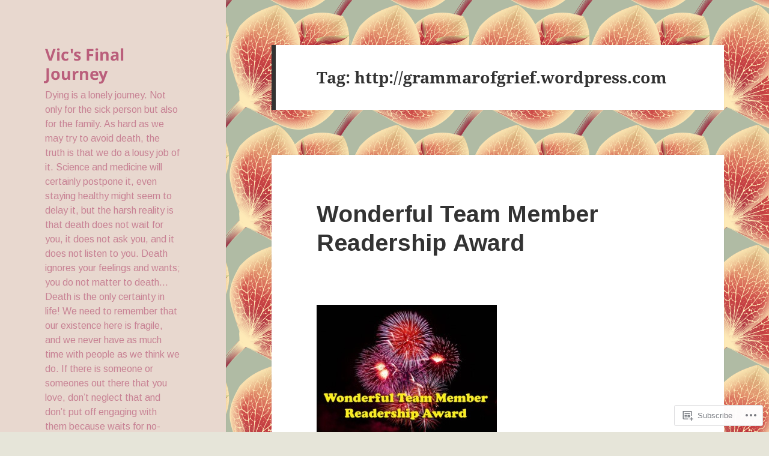

--- FILE ---
content_type: text/html; charset=UTF-8
request_url: https://tersiaburger.com/tag/httpgrammarofgrief-wordpress-com/
body_size: 38568
content:
<!DOCTYPE html>
<html lang="en" class="no-js">
<head>
	<meta charset="UTF-8">
	<meta name="viewport" content="width=device-width, initial-scale=1.0">
	<link rel="profile" href="https://gmpg.org/xfn/11">
	<link rel="pingback" href="https://tersiaburger.com/xmlrpc.php">
	<script>(function(html){html.className = html.className.replace(/\bno-js\b/,'js')})(document.documentElement);</script>
<title>http://grammarofgrief.wordpress.com &#8211; Vic&#039;s Final Journey</title>
<script type="text/javascript">
  WebFontConfig = {"google":{"families":["Arimo:r,i,b,bi:latin,latin-ext"]},"api_url":"https:\/\/fonts-api.wp.com\/css"};
  (function() {
    var wf = document.createElement('script');
    wf.src = '/wp-content/plugins/custom-fonts/js/webfont.js';
    wf.type = 'text/javascript';
    wf.async = 'true';
    var s = document.getElementsByTagName('script')[0];
    s.parentNode.insertBefore(wf, s);
	})();
</script><style id="jetpack-custom-fonts-css">.wf-active body, .wf-active button, .wf-active input, .wf-active select, .wf-active textarea{font-family:"Arimo",sans-serif}.wf-active blockquote cite, .wf-active blockquote small{font-family:"Arimo",sans-serif}.wf-active ::-webkit-input-placeholder{font-family:"Arimo",sans-serif}.wf-active :-moz-placeholder{font-family:"Arimo",sans-serif}.wf-active ::-moz-placeholder{font-family:"Arimo",sans-serif}.wf-active :-ms-input-placeholder{font-family:"Arimo",sans-serif}.wf-active button, .wf-active input[type="button"], .wf-active input[type="reset"], .wf-active input[type="submit"]{font-family:"Arimo",sans-serif}.wf-active .post-password-form label{font-family:"Arimo",sans-serif}.wf-active .main-navigation .menu-item-description{font-family:"Arimo",sans-serif}.wf-active .post-navigation .meta-nav{font-family:"Arimo",sans-serif}.wf-active .post-navigation .post-title{font-family:"Arimo",sans-serif}.wf-active .pagination{font-family:"Arimo",sans-serif}.wf-active .comment-navigation, .wf-active .image-navigation{font-family:"Arimo",sans-serif}.wf-active .site .skip-link{font-family:"Arimo",sans-serif}.wf-active .logged-in .site .skip-link{font-family:"Arimo",sans-serif}.wf-active .site-description{font-family:"Arimo",sans-serif}.wf-active .widget_calendar caption{font-family:"Arimo",sans-serif}.wf-active .widget_rss .rss-date, .wf-active .widget_rss cite{font-family:"Arimo",sans-serif}.wf-active .author-heading{font-family:"Arimo",sans-serif}.wf-active .entry-footer{font-family:"Arimo",sans-serif}.wf-active .page-links{font-family:"Arimo",sans-serif}.wf-active .entry-caption{font-family:"Arimo",sans-serif}.wf-active .comment-metadata, .wf-active .pingback .edit-link{font-family:"Arimo",sans-serif}.wf-active .comment-list .reply a{font-family:"Arimo",sans-serif}.wf-active .comment-form label{font-family:"Arimo",sans-serif}.wf-active .comment-awaiting-moderation, .wf-active .comment-notes, .wf-active .form-allowed-tags, .wf-active .logged-in-as{font-family:"Arimo",sans-serif}.wf-active .no-comments{font-family:"Arimo",sans-serif}.wf-active .wp-caption-text{font-family:"Arimo",sans-serif}.wf-active .gallery-caption{font-family:"Arimo",sans-serif}</style>
<meta name='robots' content='max-image-preview:large' />
<meta name="google-site-verification" content="google-site-verification: googlef2506308209d3314.html" />

<!-- Async WordPress.com Remote Login -->
<script id="wpcom_remote_login_js">
var wpcom_remote_login_extra_auth = '';
function wpcom_remote_login_remove_dom_node_id( element_id ) {
	var dom_node = document.getElementById( element_id );
	if ( dom_node ) { dom_node.parentNode.removeChild( dom_node ); }
}
function wpcom_remote_login_remove_dom_node_classes( class_name ) {
	var dom_nodes = document.querySelectorAll( '.' + class_name );
	for ( var i = 0; i < dom_nodes.length; i++ ) {
		dom_nodes[ i ].parentNode.removeChild( dom_nodes[ i ] );
	}
}
function wpcom_remote_login_final_cleanup() {
	wpcom_remote_login_remove_dom_node_classes( "wpcom_remote_login_msg" );
	wpcom_remote_login_remove_dom_node_id( "wpcom_remote_login_key" );
	wpcom_remote_login_remove_dom_node_id( "wpcom_remote_login_validate" );
	wpcom_remote_login_remove_dom_node_id( "wpcom_remote_login_js" );
	wpcom_remote_login_remove_dom_node_id( "wpcom_request_access_iframe" );
	wpcom_remote_login_remove_dom_node_id( "wpcom_request_access_styles" );
}

// Watch for messages back from the remote login
window.addEventListener( "message", function( e ) {
	if ( e.origin === "https://r-login.wordpress.com" ) {
		var data = {};
		try {
			data = JSON.parse( e.data );
		} catch( e ) {
			wpcom_remote_login_final_cleanup();
			return;
		}

		if ( data.msg === 'LOGIN' ) {
			// Clean up the login check iframe
			wpcom_remote_login_remove_dom_node_id( "wpcom_remote_login_key" );

			var id_regex = new RegExp( /^[0-9]+$/ );
			var token_regex = new RegExp( /^.*|.*|.*$/ );
			if (
				token_regex.test( data.token )
				&& id_regex.test( data.wpcomid )
			) {
				// We have everything we need to ask for a login
				var script = document.createElement( "script" );
				script.setAttribute( "id", "wpcom_remote_login_validate" );
				script.src = '/remote-login.php?wpcom_remote_login=validate'
					+ '&wpcomid=' + data.wpcomid
					+ '&token=' + encodeURIComponent( data.token )
					+ '&host=' + window.location.protocol
					+ '//' + window.location.hostname
					+ '&postid=2853'
					+ '&is_singular=';
				document.body.appendChild( script );
			}

			return;
		}

		// Safari ITP, not logged in, so redirect
		if ( data.msg === 'LOGIN-REDIRECT' ) {
			window.location = 'https://wordpress.com/log-in?redirect_to=' + window.location.href;
			return;
		}

		// Safari ITP, storage access failed, remove the request
		if ( data.msg === 'LOGIN-REMOVE' ) {
			var css_zap = 'html { -webkit-transition: margin-top 1s; transition: margin-top 1s; } /* 9001 */ html { margin-top: 0 !important; } * html body { margin-top: 0 !important; } @media screen and ( max-width: 782px ) { html { margin-top: 0 !important; } * html body { margin-top: 0 !important; } }';
			var style_zap = document.createElement( 'style' );
			style_zap.type = 'text/css';
			style_zap.appendChild( document.createTextNode( css_zap ) );
			document.body.appendChild( style_zap );

			var e = document.getElementById( 'wpcom_request_access_iframe' );
			e.parentNode.removeChild( e );

			document.cookie = 'wordpress_com_login_access=denied; path=/; max-age=31536000';

			return;
		}

		// Safari ITP
		if ( data.msg === 'REQUEST_ACCESS' ) {
			console.log( 'request access: safari' );

			// Check ITP iframe enable/disable knob
			if ( wpcom_remote_login_extra_auth !== 'safari_itp_iframe' ) {
				return;
			}

			// If we are in a "private window" there is no ITP.
			var private_window = false;
			try {
				var opendb = window.openDatabase( null, null, null, null );
			} catch( e ) {
				private_window = true;
			}

			if ( private_window ) {
				console.log( 'private window' );
				return;
			}

			var iframe = document.createElement( 'iframe' );
			iframe.id = 'wpcom_request_access_iframe';
			iframe.setAttribute( 'scrolling', 'no' );
			iframe.setAttribute( 'sandbox', 'allow-storage-access-by-user-activation allow-scripts allow-same-origin allow-top-navigation-by-user-activation' );
			iframe.src = 'https://r-login.wordpress.com/remote-login.php?wpcom_remote_login=request_access&origin=' + encodeURIComponent( data.origin ) + '&wpcomid=' + encodeURIComponent( data.wpcomid );

			var css = 'html { -webkit-transition: margin-top 1s; transition: margin-top 1s; } /* 9001 */ html { margin-top: 46px !important; } * html body { margin-top: 46px !important; } @media screen and ( max-width: 660px ) { html { margin-top: 71px !important; } * html body { margin-top: 71px !important; } #wpcom_request_access_iframe { display: block; height: 71px !important; } } #wpcom_request_access_iframe { border: 0px; height: 46px; position: fixed; top: 0; left: 0; width: 100%; min-width: 100%; z-index: 99999; background: #23282d; } ';

			var style = document.createElement( 'style' );
			style.type = 'text/css';
			style.id = 'wpcom_request_access_styles';
			style.appendChild( document.createTextNode( css ) );
			document.body.appendChild( style );

			document.body.appendChild( iframe );
		}

		if ( data.msg === 'DONE' ) {
			wpcom_remote_login_final_cleanup();
		}
	}
}, false );

// Inject the remote login iframe after the page has had a chance to load
// more critical resources
window.addEventListener( "DOMContentLoaded", function( e ) {
	var iframe = document.createElement( "iframe" );
	iframe.style.display = "none";
	iframe.setAttribute( "scrolling", "no" );
	iframe.setAttribute( "id", "wpcom_remote_login_key" );
	iframe.src = "https://r-login.wordpress.com/remote-login.php"
		+ "?wpcom_remote_login=key"
		+ "&origin=aHR0cHM6Ly90ZXJzaWFidXJnZXIuY29t"
		+ "&wpcomid=36185300"
		+ "&time=" + Math.floor( Date.now() / 1000 );
	document.body.appendChild( iframe );
}, false );
</script>
<link rel='dns-prefetch' href='//s0.wp.com' />
<link rel="alternate" type="application/rss+xml" title="Vic&#039;s Final Journey &raquo; Feed" href="https://tersiaburger.com/feed/" />
<link rel="alternate" type="application/rss+xml" title="Vic&#039;s Final Journey &raquo; Comments Feed" href="https://tersiaburger.com/comments/feed/" />
<link rel="alternate" type="application/rss+xml" title="Vic&#039;s Final Journey &raquo; http://grammarofgrief.wordpress.com Tag Feed" href="https://tersiaburger.com/tag/httpgrammarofgrief-wordpress-com/feed/" />
	<script type="text/javascript">
		/* <![CDATA[ */
		function addLoadEvent(func) {
			var oldonload = window.onload;
			if (typeof window.onload != 'function') {
				window.onload = func;
			} else {
				window.onload = function () {
					oldonload();
					func();
				}
			}
		}
		/* ]]> */
	</script>
	<link crossorigin='anonymous' rel='stylesheet' id='all-css-0-1' href='/_static/??/wp-content/mu-plugins/jetpack-plugin/moon/modules/theme-tools/compat/twentyfifteen.css,/wp-content/mu-plugins/likes/jetpack-likes.css?m=1753284714j&cssminify=yes' type='text/css' media='all' />
<style id='wp-emoji-styles-inline-css'>

	img.wp-smiley, img.emoji {
		display: inline !important;
		border: none !important;
		box-shadow: none !important;
		height: 1em !important;
		width: 1em !important;
		margin: 0 0.07em !important;
		vertical-align: -0.1em !important;
		background: none !important;
		padding: 0 !important;
	}
/*# sourceURL=wp-emoji-styles-inline-css */
</style>
<link crossorigin='anonymous' rel='stylesheet' id='all-css-2-1' href='/wp-content/plugins/gutenberg-core/v22.2.0/build/styles/block-library/style.css?m=1764855221i&cssminify=yes' type='text/css' media='all' />
<style id='wp-block-library-inline-css'>
.has-text-align-justify {
	text-align:justify;
}
.has-text-align-justify{text-align:justify;}

/*# sourceURL=wp-block-library-inline-css */
</style><style id='global-styles-inline-css'>
:root{--wp--preset--aspect-ratio--square: 1;--wp--preset--aspect-ratio--4-3: 4/3;--wp--preset--aspect-ratio--3-4: 3/4;--wp--preset--aspect-ratio--3-2: 3/2;--wp--preset--aspect-ratio--2-3: 2/3;--wp--preset--aspect-ratio--16-9: 16/9;--wp--preset--aspect-ratio--9-16: 9/16;--wp--preset--color--black: #000000;--wp--preset--color--cyan-bluish-gray: #abb8c3;--wp--preset--color--white: #fff;--wp--preset--color--pale-pink: #f78da7;--wp--preset--color--vivid-red: #cf2e2e;--wp--preset--color--luminous-vivid-orange: #ff6900;--wp--preset--color--luminous-vivid-amber: #fcb900;--wp--preset--color--light-green-cyan: #7bdcb5;--wp--preset--color--vivid-green-cyan: #00d084;--wp--preset--color--pale-cyan-blue: #8ed1fc;--wp--preset--color--vivid-cyan-blue: #0693e3;--wp--preset--color--vivid-purple: #9b51e0;--wp--preset--color--dark-gray: #111;--wp--preset--color--light-gray: #f1f1f1;--wp--preset--color--yellow: #f4ca16;--wp--preset--color--dark-brown: #352712;--wp--preset--color--medium-pink: #e53b51;--wp--preset--color--light-pink: #ffe5d1;--wp--preset--color--dark-purple: #2e2256;--wp--preset--color--purple: #674970;--wp--preset--color--blue-gray: #22313f;--wp--preset--color--bright-blue: #55c3dc;--wp--preset--color--light-blue: #e9f2f9;--wp--preset--gradient--vivid-cyan-blue-to-vivid-purple: linear-gradient(135deg,rgb(6,147,227) 0%,rgb(155,81,224) 100%);--wp--preset--gradient--light-green-cyan-to-vivid-green-cyan: linear-gradient(135deg,rgb(122,220,180) 0%,rgb(0,208,130) 100%);--wp--preset--gradient--luminous-vivid-amber-to-luminous-vivid-orange: linear-gradient(135deg,rgb(252,185,0) 0%,rgb(255,105,0) 100%);--wp--preset--gradient--luminous-vivid-orange-to-vivid-red: linear-gradient(135deg,rgb(255,105,0) 0%,rgb(207,46,46) 100%);--wp--preset--gradient--very-light-gray-to-cyan-bluish-gray: linear-gradient(135deg,rgb(238,238,238) 0%,rgb(169,184,195) 100%);--wp--preset--gradient--cool-to-warm-spectrum: linear-gradient(135deg,rgb(74,234,220) 0%,rgb(151,120,209) 20%,rgb(207,42,186) 40%,rgb(238,44,130) 60%,rgb(251,105,98) 80%,rgb(254,248,76) 100%);--wp--preset--gradient--blush-light-purple: linear-gradient(135deg,rgb(255,206,236) 0%,rgb(152,150,240) 100%);--wp--preset--gradient--blush-bordeaux: linear-gradient(135deg,rgb(254,205,165) 0%,rgb(254,45,45) 50%,rgb(107,0,62) 100%);--wp--preset--gradient--luminous-dusk: linear-gradient(135deg,rgb(255,203,112) 0%,rgb(199,81,192) 50%,rgb(65,88,208) 100%);--wp--preset--gradient--pale-ocean: linear-gradient(135deg,rgb(255,245,203) 0%,rgb(182,227,212) 50%,rgb(51,167,181) 100%);--wp--preset--gradient--electric-grass: linear-gradient(135deg,rgb(202,248,128) 0%,rgb(113,206,126) 100%);--wp--preset--gradient--midnight: linear-gradient(135deg,rgb(2,3,129) 0%,rgb(40,116,252) 100%);--wp--preset--gradient--dark-gray-gradient-gradient: linear-gradient(90deg, rgba(17,17,17,1) 0%, rgba(42,42,42,1) 100%);--wp--preset--gradient--light-gray-gradient: linear-gradient(90deg, rgba(241,241,241,1) 0%, rgba(215,215,215,1) 100%);--wp--preset--gradient--white-gradient: linear-gradient(90deg, rgba(255,255,255,1) 0%, rgba(230,230,230,1) 100%);--wp--preset--gradient--yellow-gradient: linear-gradient(90deg, rgba(244,202,22,1) 0%, rgba(205,168,10,1) 100%);--wp--preset--gradient--dark-brown-gradient: linear-gradient(90deg, rgba(53,39,18,1) 0%, rgba(91,67,31,1) 100%);--wp--preset--gradient--medium-pink-gradient: linear-gradient(90deg, rgba(229,59,81,1) 0%, rgba(209,28,51,1) 100%);--wp--preset--gradient--light-pink-gradient: linear-gradient(90deg, rgba(255,229,209,1) 0%, rgba(255,200,158,1) 100%);--wp--preset--gradient--dark-purple-gradient: linear-gradient(90deg, rgba(46,34,86,1) 0%, rgba(66,48,123,1) 100%);--wp--preset--gradient--purple-gradient: linear-gradient(90deg, rgba(103,73,112,1) 0%, rgba(131,93,143,1) 100%);--wp--preset--gradient--blue-gray-gradient: linear-gradient(90deg, rgba(34,49,63,1) 0%, rgba(52,75,96,1) 100%);--wp--preset--gradient--bright-blue-gradient: linear-gradient(90deg, rgba(85,195,220,1) 0%, rgba(43,180,211,1) 100%);--wp--preset--gradient--light-blue-gradient: linear-gradient(90deg, rgba(233,242,249,1) 0%, rgba(193,218,238,1) 100%);--wp--preset--font-size--small: 13px;--wp--preset--font-size--medium: 20px;--wp--preset--font-size--large: 36px;--wp--preset--font-size--x-large: 42px;--wp--preset--font-family--albert-sans: 'Albert Sans', sans-serif;--wp--preset--font-family--alegreya: Alegreya, serif;--wp--preset--font-family--arvo: Arvo, serif;--wp--preset--font-family--bodoni-moda: 'Bodoni Moda', serif;--wp--preset--font-family--bricolage-grotesque: 'Bricolage Grotesque', sans-serif;--wp--preset--font-family--cabin: Cabin, sans-serif;--wp--preset--font-family--chivo: Chivo, sans-serif;--wp--preset--font-family--commissioner: Commissioner, sans-serif;--wp--preset--font-family--cormorant: Cormorant, serif;--wp--preset--font-family--courier-prime: 'Courier Prime', monospace;--wp--preset--font-family--crimson-pro: 'Crimson Pro', serif;--wp--preset--font-family--dm-mono: 'DM Mono', monospace;--wp--preset--font-family--dm-sans: 'DM Sans', sans-serif;--wp--preset--font-family--dm-serif-display: 'DM Serif Display', serif;--wp--preset--font-family--domine: Domine, serif;--wp--preset--font-family--eb-garamond: 'EB Garamond', serif;--wp--preset--font-family--epilogue: Epilogue, sans-serif;--wp--preset--font-family--fahkwang: Fahkwang, sans-serif;--wp--preset--font-family--figtree: Figtree, sans-serif;--wp--preset--font-family--fira-sans: 'Fira Sans', sans-serif;--wp--preset--font-family--fjalla-one: 'Fjalla One', sans-serif;--wp--preset--font-family--fraunces: Fraunces, serif;--wp--preset--font-family--gabarito: Gabarito, system-ui;--wp--preset--font-family--ibm-plex-mono: 'IBM Plex Mono', monospace;--wp--preset--font-family--ibm-plex-sans: 'IBM Plex Sans', sans-serif;--wp--preset--font-family--ibarra-real-nova: 'Ibarra Real Nova', serif;--wp--preset--font-family--instrument-serif: 'Instrument Serif', serif;--wp--preset--font-family--inter: Inter, sans-serif;--wp--preset--font-family--josefin-sans: 'Josefin Sans', sans-serif;--wp--preset--font-family--jost: Jost, sans-serif;--wp--preset--font-family--libre-baskerville: 'Libre Baskerville', serif;--wp--preset--font-family--libre-franklin: 'Libre Franklin', sans-serif;--wp--preset--font-family--literata: Literata, serif;--wp--preset--font-family--lora: Lora, serif;--wp--preset--font-family--merriweather: Merriweather, serif;--wp--preset--font-family--montserrat: Montserrat, sans-serif;--wp--preset--font-family--newsreader: Newsreader, serif;--wp--preset--font-family--noto-sans-mono: 'Noto Sans Mono', sans-serif;--wp--preset--font-family--nunito: Nunito, sans-serif;--wp--preset--font-family--open-sans: 'Open Sans', sans-serif;--wp--preset--font-family--overpass: Overpass, sans-serif;--wp--preset--font-family--pt-serif: 'PT Serif', serif;--wp--preset--font-family--petrona: Petrona, serif;--wp--preset--font-family--piazzolla: Piazzolla, serif;--wp--preset--font-family--playfair-display: 'Playfair Display', serif;--wp--preset--font-family--plus-jakarta-sans: 'Plus Jakarta Sans', sans-serif;--wp--preset--font-family--poppins: Poppins, sans-serif;--wp--preset--font-family--raleway: Raleway, sans-serif;--wp--preset--font-family--roboto: Roboto, sans-serif;--wp--preset--font-family--roboto-slab: 'Roboto Slab', serif;--wp--preset--font-family--rubik: Rubik, sans-serif;--wp--preset--font-family--rufina: Rufina, serif;--wp--preset--font-family--sora: Sora, sans-serif;--wp--preset--font-family--source-sans-3: 'Source Sans 3', sans-serif;--wp--preset--font-family--source-serif-4: 'Source Serif 4', serif;--wp--preset--font-family--space-mono: 'Space Mono', monospace;--wp--preset--font-family--syne: Syne, sans-serif;--wp--preset--font-family--texturina: Texturina, serif;--wp--preset--font-family--urbanist: Urbanist, sans-serif;--wp--preset--font-family--work-sans: 'Work Sans', sans-serif;--wp--preset--spacing--20: 0.44rem;--wp--preset--spacing--30: 0.67rem;--wp--preset--spacing--40: 1rem;--wp--preset--spacing--50: 1.5rem;--wp--preset--spacing--60: 2.25rem;--wp--preset--spacing--70: 3.38rem;--wp--preset--spacing--80: 5.06rem;--wp--preset--shadow--natural: 6px 6px 9px rgba(0, 0, 0, 0.2);--wp--preset--shadow--deep: 12px 12px 50px rgba(0, 0, 0, 0.4);--wp--preset--shadow--sharp: 6px 6px 0px rgba(0, 0, 0, 0.2);--wp--preset--shadow--outlined: 6px 6px 0px -3px rgb(255, 255, 255), 6px 6px rgb(0, 0, 0);--wp--preset--shadow--crisp: 6px 6px 0px rgb(0, 0, 0);}:where(.is-layout-flex){gap: 0.5em;}:where(.is-layout-grid){gap: 0.5em;}body .is-layout-flex{display: flex;}.is-layout-flex{flex-wrap: wrap;align-items: center;}.is-layout-flex > :is(*, div){margin: 0;}body .is-layout-grid{display: grid;}.is-layout-grid > :is(*, div){margin: 0;}:where(.wp-block-columns.is-layout-flex){gap: 2em;}:where(.wp-block-columns.is-layout-grid){gap: 2em;}:where(.wp-block-post-template.is-layout-flex){gap: 1.25em;}:where(.wp-block-post-template.is-layout-grid){gap: 1.25em;}.has-black-color{color: var(--wp--preset--color--black) !important;}.has-cyan-bluish-gray-color{color: var(--wp--preset--color--cyan-bluish-gray) !important;}.has-white-color{color: var(--wp--preset--color--white) !important;}.has-pale-pink-color{color: var(--wp--preset--color--pale-pink) !important;}.has-vivid-red-color{color: var(--wp--preset--color--vivid-red) !important;}.has-luminous-vivid-orange-color{color: var(--wp--preset--color--luminous-vivid-orange) !important;}.has-luminous-vivid-amber-color{color: var(--wp--preset--color--luminous-vivid-amber) !important;}.has-light-green-cyan-color{color: var(--wp--preset--color--light-green-cyan) !important;}.has-vivid-green-cyan-color{color: var(--wp--preset--color--vivid-green-cyan) !important;}.has-pale-cyan-blue-color{color: var(--wp--preset--color--pale-cyan-blue) !important;}.has-vivid-cyan-blue-color{color: var(--wp--preset--color--vivid-cyan-blue) !important;}.has-vivid-purple-color{color: var(--wp--preset--color--vivid-purple) !important;}.has-black-background-color{background-color: var(--wp--preset--color--black) !important;}.has-cyan-bluish-gray-background-color{background-color: var(--wp--preset--color--cyan-bluish-gray) !important;}.has-white-background-color{background-color: var(--wp--preset--color--white) !important;}.has-pale-pink-background-color{background-color: var(--wp--preset--color--pale-pink) !important;}.has-vivid-red-background-color{background-color: var(--wp--preset--color--vivid-red) !important;}.has-luminous-vivid-orange-background-color{background-color: var(--wp--preset--color--luminous-vivid-orange) !important;}.has-luminous-vivid-amber-background-color{background-color: var(--wp--preset--color--luminous-vivid-amber) !important;}.has-light-green-cyan-background-color{background-color: var(--wp--preset--color--light-green-cyan) !important;}.has-vivid-green-cyan-background-color{background-color: var(--wp--preset--color--vivid-green-cyan) !important;}.has-pale-cyan-blue-background-color{background-color: var(--wp--preset--color--pale-cyan-blue) !important;}.has-vivid-cyan-blue-background-color{background-color: var(--wp--preset--color--vivid-cyan-blue) !important;}.has-vivid-purple-background-color{background-color: var(--wp--preset--color--vivid-purple) !important;}.has-black-border-color{border-color: var(--wp--preset--color--black) !important;}.has-cyan-bluish-gray-border-color{border-color: var(--wp--preset--color--cyan-bluish-gray) !important;}.has-white-border-color{border-color: var(--wp--preset--color--white) !important;}.has-pale-pink-border-color{border-color: var(--wp--preset--color--pale-pink) !important;}.has-vivid-red-border-color{border-color: var(--wp--preset--color--vivid-red) !important;}.has-luminous-vivid-orange-border-color{border-color: var(--wp--preset--color--luminous-vivid-orange) !important;}.has-luminous-vivid-amber-border-color{border-color: var(--wp--preset--color--luminous-vivid-amber) !important;}.has-light-green-cyan-border-color{border-color: var(--wp--preset--color--light-green-cyan) !important;}.has-vivid-green-cyan-border-color{border-color: var(--wp--preset--color--vivid-green-cyan) !important;}.has-pale-cyan-blue-border-color{border-color: var(--wp--preset--color--pale-cyan-blue) !important;}.has-vivid-cyan-blue-border-color{border-color: var(--wp--preset--color--vivid-cyan-blue) !important;}.has-vivid-purple-border-color{border-color: var(--wp--preset--color--vivid-purple) !important;}.has-vivid-cyan-blue-to-vivid-purple-gradient-background{background: var(--wp--preset--gradient--vivid-cyan-blue-to-vivid-purple) !important;}.has-light-green-cyan-to-vivid-green-cyan-gradient-background{background: var(--wp--preset--gradient--light-green-cyan-to-vivid-green-cyan) !important;}.has-luminous-vivid-amber-to-luminous-vivid-orange-gradient-background{background: var(--wp--preset--gradient--luminous-vivid-amber-to-luminous-vivid-orange) !important;}.has-luminous-vivid-orange-to-vivid-red-gradient-background{background: var(--wp--preset--gradient--luminous-vivid-orange-to-vivid-red) !important;}.has-very-light-gray-to-cyan-bluish-gray-gradient-background{background: var(--wp--preset--gradient--very-light-gray-to-cyan-bluish-gray) !important;}.has-cool-to-warm-spectrum-gradient-background{background: var(--wp--preset--gradient--cool-to-warm-spectrum) !important;}.has-blush-light-purple-gradient-background{background: var(--wp--preset--gradient--blush-light-purple) !important;}.has-blush-bordeaux-gradient-background{background: var(--wp--preset--gradient--blush-bordeaux) !important;}.has-luminous-dusk-gradient-background{background: var(--wp--preset--gradient--luminous-dusk) !important;}.has-pale-ocean-gradient-background{background: var(--wp--preset--gradient--pale-ocean) !important;}.has-electric-grass-gradient-background{background: var(--wp--preset--gradient--electric-grass) !important;}.has-midnight-gradient-background{background: var(--wp--preset--gradient--midnight) !important;}.has-small-font-size{font-size: var(--wp--preset--font-size--small) !important;}.has-medium-font-size{font-size: var(--wp--preset--font-size--medium) !important;}.has-large-font-size{font-size: var(--wp--preset--font-size--large) !important;}.has-x-large-font-size{font-size: var(--wp--preset--font-size--x-large) !important;}.has-albert-sans-font-family{font-family: var(--wp--preset--font-family--albert-sans) !important;}.has-alegreya-font-family{font-family: var(--wp--preset--font-family--alegreya) !important;}.has-arvo-font-family{font-family: var(--wp--preset--font-family--arvo) !important;}.has-bodoni-moda-font-family{font-family: var(--wp--preset--font-family--bodoni-moda) !important;}.has-bricolage-grotesque-font-family{font-family: var(--wp--preset--font-family--bricolage-grotesque) !important;}.has-cabin-font-family{font-family: var(--wp--preset--font-family--cabin) !important;}.has-chivo-font-family{font-family: var(--wp--preset--font-family--chivo) !important;}.has-commissioner-font-family{font-family: var(--wp--preset--font-family--commissioner) !important;}.has-cormorant-font-family{font-family: var(--wp--preset--font-family--cormorant) !important;}.has-courier-prime-font-family{font-family: var(--wp--preset--font-family--courier-prime) !important;}.has-crimson-pro-font-family{font-family: var(--wp--preset--font-family--crimson-pro) !important;}.has-dm-mono-font-family{font-family: var(--wp--preset--font-family--dm-mono) !important;}.has-dm-sans-font-family{font-family: var(--wp--preset--font-family--dm-sans) !important;}.has-dm-serif-display-font-family{font-family: var(--wp--preset--font-family--dm-serif-display) !important;}.has-domine-font-family{font-family: var(--wp--preset--font-family--domine) !important;}.has-eb-garamond-font-family{font-family: var(--wp--preset--font-family--eb-garamond) !important;}.has-epilogue-font-family{font-family: var(--wp--preset--font-family--epilogue) !important;}.has-fahkwang-font-family{font-family: var(--wp--preset--font-family--fahkwang) !important;}.has-figtree-font-family{font-family: var(--wp--preset--font-family--figtree) !important;}.has-fira-sans-font-family{font-family: var(--wp--preset--font-family--fira-sans) !important;}.has-fjalla-one-font-family{font-family: var(--wp--preset--font-family--fjalla-one) !important;}.has-fraunces-font-family{font-family: var(--wp--preset--font-family--fraunces) !important;}.has-gabarito-font-family{font-family: var(--wp--preset--font-family--gabarito) !important;}.has-ibm-plex-mono-font-family{font-family: var(--wp--preset--font-family--ibm-plex-mono) !important;}.has-ibm-plex-sans-font-family{font-family: var(--wp--preset--font-family--ibm-plex-sans) !important;}.has-ibarra-real-nova-font-family{font-family: var(--wp--preset--font-family--ibarra-real-nova) !important;}.has-instrument-serif-font-family{font-family: var(--wp--preset--font-family--instrument-serif) !important;}.has-inter-font-family{font-family: var(--wp--preset--font-family--inter) !important;}.has-josefin-sans-font-family{font-family: var(--wp--preset--font-family--josefin-sans) !important;}.has-jost-font-family{font-family: var(--wp--preset--font-family--jost) !important;}.has-libre-baskerville-font-family{font-family: var(--wp--preset--font-family--libre-baskerville) !important;}.has-libre-franklin-font-family{font-family: var(--wp--preset--font-family--libre-franklin) !important;}.has-literata-font-family{font-family: var(--wp--preset--font-family--literata) !important;}.has-lora-font-family{font-family: var(--wp--preset--font-family--lora) !important;}.has-merriweather-font-family{font-family: var(--wp--preset--font-family--merriweather) !important;}.has-montserrat-font-family{font-family: var(--wp--preset--font-family--montserrat) !important;}.has-newsreader-font-family{font-family: var(--wp--preset--font-family--newsreader) !important;}.has-noto-sans-mono-font-family{font-family: var(--wp--preset--font-family--noto-sans-mono) !important;}.has-nunito-font-family{font-family: var(--wp--preset--font-family--nunito) !important;}.has-open-sans-font-family{font-family: var(--wp--preset--font-family--open-sans) !important;}.has-overpass-font-family{font-family: var(--wp--preset--font-family--overpass) !important;}.has-pt-serif-font-family{font-family: var(--wp--preset--font-family--pt-serif) !important;}.has-petrona-font-family{font-family: var(--wp--preset--font-family--petrona) !important;}.has-piazzolla-font-family{font-family: var(--wp--preset--font-family--piazzolla) !important;}.has-playfair-display-font-family{font-family: var(--wp--preset--font-family--playfair-display) !important;}.has-plus-jakarta-sans-font-family{font-family: var(--wp--preset--font-family--plus-jakarta-sans) !important;}.has-poppins-font-family{font-family: var(--wp--preset--font-family--poppins) !important;}.has-raleway-font-family{font-family: var(--wp--preset--font-family--raleway) !important;}.has-roboto-font-family{font-family: var(--wp--preset--font-family--roboto) !important;}.has-roboto-slab-font-family{font-family: var(--wp--preset--font-family--roboto-slab) !important;}.has-rubik-font-family{font-family: var(--wp--preset--font-family--rubik) !important;}.has-rufina-font-family{font-family: var(--wp--preset--font-family--rufina) !important;}.has-sora-font-family{font-family: var(--wp--preset--font-family--sora) !important;}.has-source-sans-3-font-family{font-family: var(--wp--preset--font-family--source-sans-3) !important;}.has-source-serif-4-font-family{font-family: var(--wp--preset--font-family--source-serif-4) !important;}.has-space-mono-font-family{font-family: var(--wp--preset--font-family--space-mono) !important;}.has-syne-font-family{font-family: var(--wp--preset--font-family--syne) !important;}.has-texturina-font-family{font-family: var(--wp--preset--font-family--texturina) !important;}.has-urbanist-font-family{font-family: var(--wp--preset--font-family--urbanist) !important;}.has-work-sans-font-family{font-family: var(--wp--preset--font-family--work-sans) !important;}
/*# sourceURL=global-styles-inline-css */
</style>

<style id='classic-theme-styles-inline-css'>
/*! This file is auto-generated */
.wp-block-button__link{color:#fff;background-color:#32373c;border-radius:9999px;box-shadow:none;text-decoration:none;padding:calc(.667em + 2px) calc(1.333em + 2px);font-size:1.125em}.wp-block-file__button{background:#32373c;color:#fff;text-decoration:none}
/*# sourceURL=/wp-includes/css/classic-themes.min.css */
</style>
<link crossorigin='anonymous' rel='stylesheet' id='all-css-4-1' href='/_static/??-eJyVkdFOwzAMRX8I1+oo2l4Qn4LSzB3ZYieq3VX7e9wVARJjgpcovrrn2rJxrhCLGIlhzdMhiWIsfS7xpLhp2l3TgiaumWCkc9PhPql9OkDtkqmJqg/4LYgn+MoayXWuwRYH0z4FysRuu4fN1Rno+zqSKvjLaWKwNwf1B7fKWKcebXbhMqTBiASDKpni4D5FKVZAg+jSRGEtaUzDWifxOC05WLg32JGshnj6qJFLEXx1Fg8kHrZk3P7+ferbO/3V7kZcr/E/5toGrotewBd+brdPj5tdt2274zt8bMn+&cssminify=yes' type='text/css' media='all' />
<style id='jetpack_facebook_likebox-inline-css'>
.widget_facebook_likebox {
	overflow: hidden;
}

/*# sourceURL=/wp-content/mu-plugins/jetpack-plugin/moon/modules/widgets/facebook-likebox/style.css */
</style>
<link crossorigin='anonymous' rel='stylesheet' id='all-css-6-1' href='/_static/??-eJzTLy/QTc7PK0nNK9HPLdUtyClNz8wr1i9KTcrJTwcy0/WTi5G5ekCujj52Temp+bo5+cmJJZn5eSgc3bScxMwikFb7XFtDE1NLExMLc0OTLACohS2q&cssminify=yes' type='text/css' media='all' />
<style id='jetpack-global-styles-frontend-style-inline-css'>
:root { --font-headings: unset; --font-base: unset; --font-headings-default: -apple-system,BlinkMacSystemFont,"Segoe UI",Roboto,Oxygen-Sans,Ubuntu,Cantarell,"Helvetica Neue",sans-serif; --font-base-default: -apple-system,BlinkMacSystemFont,"Segoe UI",Roboto,Oxygen-Sans,Ubuntu,Cantarell,"Helvetica Neue",sans-serif;}
/*# sourceURL=jetpack-global-styles-frontend-style-inline-css */
</style>
<link crossorigin='anonymous' rel='stylesheet' id='all-css-8-1' href='/_static/??-eJyNjcEKwjAQRH/IuFRT6kX8FNkmS5K6yQY3Qfx7bfEiXrwM82B4A49qnJRGpUHupnIPqSgs1Cq624chi6zhO5OCRryTR++fW00l7J3qDv43XVNxoOISsmEJol/wY2uR8vs3WggsM/I6uOTzMI3Hw8lOg11eUT1JKA==&cssminify=yes' type='text/css' media='all' />
<script id="wpcom-actionbar-placeholder-js-extra">
var actionbardata = {"siteID":"36185300","postID":"0","siteURL":"https://tersiaburger.com","xhrURL":"https://tersiaburger.com/wp-admin/admin-ajax.php","nonce":"538b1bcb63","isLoggedIn":"","statusMessage":"","subsEmailDefault":"instantly","proxyScriptUrl":"https://s0.wp.com/wp-content/js/wpcom-proxy-request.js?m=1513050504i&amp;ver=20211021","i18n":{"followedText":"New posts from this site will now appear in your \u003Ca href=\"https://wordpress.com/reader\"\u003EReader\u003C/a\u003E","foldBar":"Collapse this bar","unfoldBar":"Expand this bar","shortLinkCopied":"Shortlink copied to clipboard."}};
//# sourceURL=wpcom-actionbar-placeholder-js-extra
</script>
<script id="jetpack-mu-wpcom-settings-js-before">
var JETPACK_MU_WPCOM_SETTINGS = {"assetsUrl":"https://s0.wp.com/wp-content/mu-plugins/jetpack-mu-wpcom-plugin/moon/jetpack_vendor/automattic/jetpack-mu-wpcom/src/build/"};
//# sourceURL=jetpack-mu-wpcom-settings-js-before
</script>
<script crossorigin='anonymous' type='text/javascript'  src='/_static/??-eJzTLy/QTc7PK0nNK9HPKtYvyinRLSjKr6jUyyrW0QfKZeYl55SmpBaDJLMKS1OLKqGUXm5mHkFFurmZ6UWJJalQxfa5tobmRgamxgZmFpZZACbyLJI='></script>
<script id="rlt-proxy-js-after">
	rltInitialize( {"token":null,"iframeOrigins":["https:\/\/widgets.wp.com"]} );
//# sourceURL=rlt-proxy-js-after
</script>
<link rel="EditURI" type="application/rsd+xml" title="RSD" href="https://tersiaburger.wordpress.com/xmlrpc.php?rsd" />
<meta name="generator" content="WordPress.com" />

<!-- Jetpack Open Graph Tags -->
<meta property="og:type" content="website" />
<meta property="og:title" content="http://grammarofgrief.wordpress.com &#8211; Vic&#039;s Final Journey" />
<meta property="og:url" content="https://tersiaburger.com/tag/httpgrammarofgrief-wordpress-com/" />
<meta property="og:site_name" content="Vic&#039;s Final Journey" />
<meta property="og:image" content="https://secure.gravatar.com/blavatar/935aa88c17a984080d21431908ddb94d8df7d22f4c29ae2ab04a9ca9367d7fff?s=200&#038;ts=1767944671" />
<meta property="og:image:width" content="200" />
<meta property="og:image:height" content="200" />
<meta property="og:image:alt" content="" />
<meta property="og:locale" content="en_US" />
<meta name="twitter:creator" content="@Tersia912" />
<meta name="twitter:site" content="@Tersia912" />

<!-- End Jetpack Open Graph Tags -->
<link rel="shortcut icon" type="image/x-icon" href="https://secure.gravatar.com/blavatar/935aa88c17a984080d21431908ddb94d8df7d22f4c29ae2ab04a9ca9367d7fff?s=32" sizes="16x16" />
<link rel="icon" type="image/x-icon" href="https://secure.gravatar.com/blavatar/935aa88c17a984080d21431908ddb94d8df7d22f4c29ae2ab04a9ca9367d7fff?s=32" sizes="16x16" />
<link rel="apple-touch-icon" href="https://secure.gravatar.com/blavatar/935aa88c17a984080d21431908ddb94d8df7d22f4c29ae2ab04a9ca9367d7fff?s=114" />
<link rel='openid.server' href='https://tersiaburger.com/?openidserver=1' />
<link rel='openid.delegate' href='https://tersiaburger.com/' />
<link rel="search" type="application/opensearchdescription+xml" href="https://tersiaburger.com/osd.xml" title="Vic&#039;s Final Journey" />
<link rel="search" type="application/opensearchdescription+xml" href="https://s1.wp.com/opensearch.xml" title="WordPress.com" />
<meta name="theme-color" content="#e6e5d9" />
		<style type="text/css">
			.recentcomments a {
				display: inline !important;
				padding: 0 !important;
				margin: 0 !important;
			}

			table.recentcommentsavatartop img.avatar, table.recentcommentsavatarend img.avatar {
				border: 0px;
				margin: 0;
			}

			table.recentcommentsavatartop a, table.recentcommentsavatarend a {
				border: 0px !important;
				background-color: transparent !important;
			}

			td.recentcommentsavatarend, td.recentcommentsavatartop {
				padding: 0px 0px 1px 0px;
				margin: 0px;
			}

			td.recentcommentstextend {
				border: none !important;
				padding: 0px 0px 2px 10px;
			}

			.rtl td.recentcommentstextend {
				padding: 0px 10px 2px 0px;
			}

			td.recentcommentstexttop {
				border: none;
				padding: 0px 0px 0px 10px;
			}

			.rtl td.recentcommentstexttop {
				padding: 0px 10px 0px 0px;
			}
		</style>
		<meta name="description" content="Posts about http://grammarofgrief.wordpress.com written by tersiaburger" />
<style id="custom-background-css">
body.custom-background { background-color: #e6e5d9; background-image: url("https://i0.wp.com/colourlovers-static-replica.s3.amazonaws.com/images/patterns/5459/5459243.png"); background-position: left top; background-size: auto; background-repeat: repeat; background-attachment: fixed; }
</style>
	<style type="text/css" id="custom-colors-css">	.small-screen .widget button,
	.small-screen .widget input[type="button"],
	.small-screen .widget input[type="reset"],
	.small-screen .widget input[type="submit"],
	.small-screen .widget_calendar tbody a,
	.small-screen .widget_calendar tbody a:hover,
	.small-screen .widget_calendar tbody a:focus {
		color: #fff;
	}

	.small-screen .widget button,
	.small-screen .widget input[type="button"],
	.small-screen .widget input[type="reset"],
	.small-screen .widget input[type="submit"],
	.small-screen .widget_calendar tbody a {
		background-color: #333;
	}

	.small-screen .secondary a,
	.small-screen .dropdown-toggle:after,
	.small-screen .widget-title,
	.small-screen .widget blockquote cite,
	.small-screen .widget blockquote small {
		color: #333;
	}

	.small-screen .textwidget a {
		border-color: #333;
	}

	.small-screen .widget button:hover,
	.small-screen .widget button:focus,
	.small-screen .widget input[type="button"]:hover,
	.small-screen .widget input[type="button"]:focus,
	.small-screen .widget input[type="reset"]:hover,
	.small-screen .widget input[type="reset"]:focus,
	.small-screen .widget input[type="submit"]:hover,
	.small-screen .widget input[type="submit"]:focus,
	.small-screen .widget_calendar tbody a:hover,
	.small-screen .widget_calendar tbody a:focus {
		background-color: #707070;
		background-color: rgba(51, 51, 51, 0.7);
	}

	.small-screen .secondary a:hover,
	.small-screen .secondary a:focus,
	.small-screen .main-navigation .menu-item-description,
	.small-screen .widget,
	.small-screen .widget blockquote,
	.small-screen .widget .wp-caption-text,
	.small-screen .widget .gallery-caption {
		color: #707070;
		color: rgba(51, 51, 51, 0.7);
	}

	.small-screen .widget blockquote {
		border-color: #707070;
		border-color: rgba(51, 51, 51, 0.7);
	}

	.small-screen .widget input:focus,
	.small-screen .widget textarea:focus {
		border-color: #c1c1c1;
		border-color: rgba(51, 51, 51, 0.3);
	}

	.small-screen .sidebar a:focus,
	.small-screen .dropdown-toggle:focus {
		outline-color: #c1c1c1;
		outline-color: rgba(51, 51, 51, 0.3);
	}

	.small-screen .main-navigation ul,
	.small-screen .main-navigation li,
	.small-screen .widget input,
	.small-screen .widget textarea,
	.small-screen .widget table,
	.small-screen .widget th,
	.small-screen .widget td,
	.small-screen .widget pre,
	.small-screen .widget li,
	.small-screen .widget ul ul,
	.small-screen .widget_categories .children,
	.small-screen .widget_nav_menu .sub-menu,
	.small-screen .widget_pages .children,
	.small-screen .widget abbr[title]	{
		border-color: #eaeaea;
		border-color: rgba(51, 51, 51, 0.1);
	}

	.small-screen .dropdown-toggle:hover,
	.small-screen .dropdown-toggle:focus,
	.small-screen .widget hr {
		background-color: #eaeaea;
		background-color: rgba(51, 51, 51, 0.1);
	}

	.small-screen .widget-area .milestone-header,
	.small-screen .widget-area .milestone-countdown,
	.small-screen .widget-area .milestone-message {
		border-color: #eaeaea;
		border-color: rgba(51, 51, 51, 0.1);
		color: inherit;
	}

	.small-screen .milestone-widget .event,
	.small-screen .milestone-widget .difference {
		color: #333;
	}
body { background-color: #e6e5d9;}
body:before,
		.small-screen .site-header { background-color: #e8d8cf;}
.widget button,
		.widget input[type="button"],
		.widget input[type="reset"],
		.widget input[type="submit"],
		.widget_calendar tbody a,
		.widget_calendar tbody a:hover,
		.widget_calendar tbody a:focus { color: #e8d8cf;}
.secondary-toggle:hover,
		.secondary-toggle:focus,
		.widget input:focus,
		.widget textarea:focus { border-color: #CFB3A4;}
.site-title a,
		.sidebar a:focus,
		.dropdown-toggle:focus { outline-color: #CFB3A4;}
.main-navigation ul,
		.main-navigation li,
		.secondary-toggle,
		.widget input,
		.widget textarea,
		.widget table,
		.widget th,
		.widget td,
		.widget pre,
		.widget li,
		.widget ul ul,
		.widget_categories .children,
		.widget_nav_menu .sub-menu,
		.widget_pages .children,
		.widget abbr[title],
		.widget-area .milestone-header,
		.widget-area .milestone-countdown,
		.widget-area .milestone-message { border-color: #DAC4B8;}
.dropdown-toggle:hover,
		.dropdown-toggle:focus,
		.widget hr { background-color: #DAC4B8;}
.widget button,
		.widget input[type="button"],
		.widget input[type="reset"],
		.widget input[type="submit"],
		.widget_calendar tbody a { background-color: #BA5E7B;}
.site-title a,
		.site-description,
		.secondary-toggle,
		.secondary-toggle:before,
		.secondary a,
		.dropdown-toggle:after,
		.widget-title,
		.widget blockquote cite,
		.widget blockquote small,
		.milestone-widget .event,
		.milestone-widget .difference { color: #BA5E7B;}
.textwidget a,
		.widget_gravatar a { border-color: #BA5E7B;}
.widget button:hover,
		.widget button:focus,
		.widget input[type="button"]:hover,
		.widget input[type="button"]:focus,
		.widget input[type="reset"]:hover,
		.widget input[type="reset"]:focus,
		.widget input[type="submit"]:hover,
		.widget input[type="submit"]:focus,
		.widget_calendar tbody a:hover,
		.widget_calendar tbody a:focus { background-color: #D099D0;}
.site-title a:hover,
		.site-title a:focus,
		.secondary a:hover,
		.secondary a:focus,
		.main-navigation .menu-item-description,
		.widget,
		.widget blockquote,
		.widget .wp-caption-text,
		.widget .gallery-caption { color: #D099D0;}
.widget blockquote { border-color: #D099D0;}
</style>
<link crossorigin='anonymous' rel='stylesheet' id='all-css-0-3' href='/_static/??-eJyNjMEKgzAQBX9Ifdha9CJ+StF1KdFkN7gJ+X0RbM89zjAMSqxJJbEkhFxHnz9ODBunONN+M4Kq4O2EsHil3WDFRT4aMqvw/yHomj0baD40G/tf9BXXcApj27+ej6Hr2247ASkBO20=&cssminify=yes' type='text/css' media='all' />
</head>

<body class="archive tag tag-httpgrammarofgrief-wordpress-com tag-116326733 custom-background wp-embed-responsive wp-theme-pubtwentyfifteen customizer-styles-applied jetpack-reblog-enabled">
<div id="page" class="hfeed site">
	<a class="skip-link screen-reader-text" href="#content">
		Skip to content	</a>

	<div id="sidebar" class="sidebar">
		<header id="masthead" class="site-header" role="banner">
			<div class="site-branding">
				<a href="https://tersiaburger.com/" class="site-logo-link" rel="home" itemprop="url"></a>
										<p class="site-title"><a href="https://tersiaburger.com/" rel="home">Vic&#039;s Final Journey</a></p>
												<p class="site-description">Dying is a lonely journey. Not only for the sick person but also for the family. As hard as we may try to avoid death, the truth is that we do a lousy job of it. Science and medicine will certainly postpone it, even staying healthy might seem to delay it, but the harsh reality is that death does not wait for you, it does not ask you, and it does not listen to you. Death ignores your feelings and wants; you do not matter to death…Death is the only certainty in life! We need to remember that our existence here is fragile, and we never have as much time with people as we think we do. If there is someone or someones out there that you love, don’t neglect that and don’t put off engaging with them because waits for no-one&#8230; Vic&#039;s Journey ended on 18 January 2013 at 10:35. She was the most courageous person in the world and has inspired thousands of people all over the world. Vic&#039;s two boys are monuments of her existence. She was an amazing mother, daughter, sister and friend. I will miss you today, tomorrow and forever my Angle Child.</p>
										<button class="secondary-toggle">Menu and widgets</button>
			</div><!-- .site-branding -->
		</header><!-- .site-header -->

			<div id="secondary" class="secondary">

					<nav id="site-navigation" class="main-navigation" role="navigation">
				<div class="menu-categories-container"><ul id="menu-categories" class="nav-menu"><li id="menu-item-2741" class="menu-item menu-item-type-custom menu-item-object-custom menu-item-home menu-item-2741"><a href="https://tersiaburger.com/">Home</a></li>
<li id="menu-item-2742" class="menu-item menu-item-type-post_type menu-item-object-page menu-item-2742"><a href="https://tersiaburger.com/about/">Vicky&#8217;s final journey 17.5.2012</a></li>
<li id="menu-item-2743" class="menu-item menu-item-type-taxonomy menu-item-object-category menu-item-2743"><a href="https://tersiaburger.com/category/angels-2/">Angels</a></li>
<li id="menu-item-2745" class="menu-item menu-item-type-taxonomy menu-item-object-category menu-item-2745"><a href="https://tersiaburger.com/category/chronic-pain-2/">Chronic Pain</a></li>
<li id="menu-item-2746" class="menu-item menu-item-type-taxonomy menu-item-object-category menu-item-2746"><a href="https://tersiaburger.com/category/death-2/">Death</a></li>
<li id="menu-item-2747" class="menu-item menu-item-type-taxonomy menu-item-object-category menu-item-2747"><a href="https://tersiaburger.com/category/death-of-a-child-2/">Death of a child</a></li>
<li id="menu-item-2749" class="menu-item menu-item-type-taxonomy menu-item-object-category menu-item-2749"><a href="https://tersiaburger.com/category/grief/">Grief</a></li>
<li id="menu-item-2750" class="menu-item menu-item-type-taxonomy menu-item-object-category menu-item-2750"><a href="https://tersiaburger.com/category/osteogenesis-imperfecta-2/">Osteogenesis Imperfecta</a></li>
<li id="menu-item-2751" class="menu-item menu-item-type-taxonomy menu-item-object-category menu-item-2751"><a href="https://tersiaburger.com/category/palliative-care-2/">Palliative Care</a></li>
<li id="menu-item-2753" class="menu-item menu-item-type-taxonomy menu-item-object-category menu-item-2753"><a href="https://tersiaburger.com/category/terminal-illness-2/">Terminal Illness</a></li>
<li id="menu-item-2752" class="menu-item menu-item-type-taxonomy menu-item-object-category menu-item-2752"><a href="https://tersiaburger.com/category/religion-in-my-world/">Religion in my world</a></li>
<li id="menu-item-2754" class="menu-item menu-item-type-taxonomy menu-item-object-category menu-item-has-children menu-item-2754"><a href="https://tersiaburger.com/category/vicky-bruce/">Vicky Bruce</a>
<ul class="sub-menu">
	<li id="menu-item-2755" class="menu-item menu-item-type-taxonomy menu-item-object-category menu-item-2755"><a href="https://tersiaburger.com/category/vicky-bruce/uncategorized/">Uncategorized</a></li>
	<li id="menu-item-2748" class="menu-item menu-item-type-taxonomy menu-item-object-category menu-item-2748"><a href="https://tersiaburger.com/category/family/">Family</a></li>
	<li id="menu-item-2744" class="menu-item menu-item-type-taxonomy menu-item-object-category menu-item-2744"><a href="https://tersiaburger.com/category/awards/">Awards</a></li>
	<li id="menu-item-2756" class="menu-item menu-item-type-taxonomy menu-item-object-post_format menu-item-2756"><a href="https://tersiaburger.com/type/standard/">Standard</a></li>
</ul>
</li>
</ul></div>			</nav><!-- .main-navigation -->
		
					<nav id="social-navigation" class="social-navigation" role="navigation">
				<div class="menu-categories-container"><ul id="menu-categories-1" class="menu"><li class="menu-item menu-item-type-custom menu-item-object-custom menu-item-home menu-item-2741"><a href="https://tersiaburger.com/"><span class="screen-reader-text">Home</span></a></li>
<li class="menu-item menu-item-type-post_type menu-item-object-page menu-item-2742"><a href="https://tersiaburger.com/about/"><span class="screen-reader-text">Vicky&#8217;s final journey 17.5.2012</span></a></li>
<li class="menu-item menu-item-type-taxonomy menu-item-object-category menu-item-2743"><a href="https://tersiaburger.com/category/angels-2/"><span class="screen-reader-text">Angels</span></a></li>
<li class="menu-item menu-item-type-taxonomy menu-item-object-category menu-item-2745"><a href="https://tersiaburger.com/category/chronic-pain-2/"><span class="screen-reader-text">Chronic Pain</span></a></li>
<li class="menu-item menu-item-type-taxonomy menu-item-object-category menu-item-2746"><a href="https://tersiaburger.com/category/death-2/"><span class="screen-reader-text">Death</span></a></li>
<li class="menu-item menu-item-type-taxonomy menu-item-object-category menu-item-2747"><a href="https://tersiaburger.com/category/death-of-a-child-2/"><span class="screen-reader-text">Death of a child</span></a></li>
<li class="menu-item menu-item-type-taxonomy menu-item-object-category menu-item-2749"><a href="https://tersiaburger.com/category/grief/"><span class="screen-reader-text">Grief</span></a></li>
<li class="menu-item menu-item-type-taxonomy menu-item-object-category menu-item-2750"><a href="https://tersiaburger.com/category/osteogenesis-imperfecta-2/"><span class="screen-reader-text">Osteogenesis Imperfecta</span></a></li>
<li class="menu-item menu-item-type-taxonomy menu-item-object-category menu-item-2751"><a href="https://tersiaburger.com/category/palliative-care-2/"><span class="screen-reader-text">Palliative Care</span></a></li>
<li class="menu-item menu-item-type-taxonomy menu-item-object-category menu-item-2753"><a href="https://tersiaburger.com/category/terminal-illness-2/"><span class="screen-reader-text">Terminal Illness</span></a></li>
<li class="menu-item menu-item-type-taxonomy menu-item-object-category menu-item-2752"><a href="https://tersiaburger.com/category/religion-in-my-world/"><span class="screen-reader-text">Religion in my world</span></a></li>
<li class="menu-item menu-item-type-taxonomy menu-item-object-category menu-item-2754"><a href="https://tersiaburger.com/category/vicky-bruce/"><span class="screen-reader-text">Vicky Bruce</span></a></li>
</ul></div>			</nav><!-- .social-navigation -->
		
					<div id="widget-area" class="widget-area" role="complementary">
				<aside id="tag_cloud-3" class="widget widget_tag_cloud"><h2 class="widget-title">CATEGORY</h2><div style="overflow: hidden;"><a href="https://tersiaburger.com/category/a-mothers-grief-2/" style="font-size: 126.72910662824%; padding: 1px; margin: 1px;"  title="A Mother&#039;s Grief (213)">A Mother&#039;s Grief</a> <a href="https://tersiaburger.com/category/death-2/" style="font-size: 127.23342939481%; padding: 1px; margin: 1px;"  title="Death (214)">Death</a> <a href="https://tersiaburger.com/category/death-of-a-child-2/" style="font-size: 132.27665706052%; padding: 1px; margin: 1px;"  title="Death of a child (224)">Death of a child</a> <a href="https://tersiaburger.com/tag/family/" style="font-size: 108.06916426513%; padding: 1px; margin: 1px;"  title="Family (176)">Family</a> <a href="https://tersiaburger.com/category/family-life/" style="font-size: 104.53890489914%; padding: 1px; margin: 1px;"  title="Family Life (169)">Family Life</a> <a href="https://tersiaburger.com/tag/grief/" style="font-size: 186.74351585014%; padding: 1px; margin: 1px;"  title="Grief (332)">Grief</a> <a href="https://tersiaburger.com/category/palliative-care-2/" style="font-size: 100%; padding: 1px; margin: 1px;"  title="Palliative Care (160)">Palliative Care</a> <a href="https://tersiaburger.com/category/terminal-illness-2/" style="font-size: 150.93659942363%; padding: 1px; margin: 1px;"  title="Terminal Illness (261)">Terminal Illness</a> <a href="https://tersiaburger.com/category/vicky-bruce/uncategorized/" style="font-size: 142.8674351585%; padding: 1px; margin: 1px;"  title="Uncategorized (245)">Uncategorized</a> <a href="https://tersiaburger.com/tag/vicky-bruce/" style="font-size: 275%; padding: 1px; margin: 1px;"  title="Vicky Bruce (507)">Vicky Bruce</a> </div></aside><aside id="archives-12" class="widget widget_archive"><h2 class="widget-title">ARCHIVES</h2>		<label class="screen-reader-text" for="archives-dropdown-12">ARCHIVES</label>
		<select id="archives-dropdown-12" name="archive-dropdown">
			
			<option value="">Select Month</option>
				<option value='https://tersiaburger.com/2024/01/'> January 2024 &nbsp;(1)</option>
	<option value='https://tersiaburger.com/2023/01/'> January 2023 &nbsp;(1)</option>
	<option value='https://tersiaburger.com/2020/01/'> January 2020 &nbsp;(1)</option>
	<option value='https://tersiaburger.com/2019/10/'> October 2019 &nbsp;(2)</option>
	<option value='https://tersiaburger.com/2018/08/'> August 2018 &nbsp;(2)</option>
	<option value='https://tersiaburger.com/2018/07/'> July 2018 &nbsp;(2)</option>
	<option value='https://tersiaburger.com/2018/04/'> April 2018 &nbsp;(1)</option>
	<option value='https://tersiaburger.com/2018/01/'> January 2018 &nbsp;(3)</option>
	<option value='https://tersiaburger.com/2017/03/'> March 2017 &nbsp;(1)</option>
	<option value='https://tersiaburger.com/2017/01/'> January 2017 &nbsp;(1)</option>
	<option value='https://tersiaburger.com/2016/12/'> December 2016 &nbsp;(1)</option>
	<option value='https://tersiaburger.com/2016/11/'> November 2016 &nbsp;(2)</option>
	<option value='https://tersiaburger.com/2016/06/'> June 2016 &nbsp;(2)</option>
	<option value='https://tersiaburger.com/2016/05/'> May 2016 &nbsp;(1)</option>
	<option value='https://tersiaburger.com/2016/04/'> April 2016 &nbsp;(4)</option>
	<option value='https://tersiaburger.com/2016/03/'> March 2016 &nbsp;(3)</option>
	<option value='https://tersiaburger.com/2016/01/'> January 2016 &nbsp;(3)</option>
	<option value='https://tersiaburger.com/2015/11/'> November 2015 &nbsp;(1)</option>
	<option value='https://tersiaburger.com/2015/10/'> October 2015 &nbsp;(2)</option>
	<option value='https://tersiaburger.com/2015/09/'> September 2015 &nbsp;(5)</option>
	<option value='https://tersiaburger.com/2015/07/'> July 2015 &nbsp;(2)</option>
	<option value='https://tersiaburger.com/2015/06/'> June 2015 &nbsp;(5)</option>
	<option value='https://tersiaburger.com/2015/05/'> May 2015 &nbsp;(5)</option>
	<option value='https://tersiaburger.com/2015/04/'> April 2015 &nbsp;(2)</option>
	<option value='https://tersiaburger.com/2015/03/'> March 2015 &nbsp;(1)</option>
	<option value='https://tersiaburger.com/2015/01/'> January 2015 &nbsp;(2)</option>
	<option value='https://tersiaburger.com/2014/12/'> December 2014 &nbsp;(1)</option>
	<option value='https://tersiaburger.com/2014/11/'> November 2014 &nbsp;(1)</option>
	<option value='https://tersiaburger.com/2014/10/'> October 2014 &nbsp;(1)</option>
	<option value='https://tersiaburger.com/2014/09/'> September 2014 &nbsp;(1)</option>
	<option value='https://tersiaburger.com/2014/08/'> August 2014 &nbsp;(2)</option>
	<option value='https://tersiaburger.com/2014/07/'> July 2014 &nbsp;(3)</option>
	<option value='https://tersiaburger.com/2014/06/'> June 2014 &nbsp;(4)</option>
	<option value='https://tersiaburger.com/2014/05/'> May 2014 &nbsp;(5)</option>
	<option value='https://tersiaburger.com/2014/04/'> April 2014 &nbsp;(3)</option>
	<option value='https://tersiaburger.com/2014/03/'> March 2014 &nbsp;(6)</option>
	<option value='https://tersiaburger.com/2014/02/'> February 2014 &nbsp;(2)</option>
	<option value='https://tersiaburger.com/2014/01/'> January 2014 &nbsp;(21)</option>
	<option value='https://tersiaburger.com/2013/12/'> December 2013 &nbsp;(23)</option>
	<option value='https://tersiaburger.com/2013/11/'> November 2013 &nbsp;(17)</option>
	<option value='https://tersiaburger.com/2013/10/'> October 2013 &nbsp;(12)</option>
	<option value='https://tersiaburger.com/2013/09/'> September 2013 &nbsp;(18)</option>
	<option value='https://tersiaburger.com/2013/08/'> August 2013 &nbsp;(20)</option>
	<option value='https://tersiaburger.com/2013/07/'> July 2013 &nbsp;(32)</option>
	<option value='https://tersiaburger.com/2013/06/'> June 2013 &nbsp;(45)</option>
	<option value='https://tersiaburger.com/2013/05/'> May 2013 &nbsp;(32)</option>
	<option value='https://tersiaburger.com/2013/04/'> April 2013 &nbsp;(34)</option>
	<option value='https://tersiaburger.com/2013/03/'> March 2013 &nbsp;(14)</option>
	<option value='https://tersiaburger.com/2013/02/'> February 2013 &nbsp;(27)</option>
	<option value='https://tersiaburger.com/2013/01/'> January 2013 &nbsp;(30)</option>
	<option value='https://tersiaburger.com/2012/12/'> December 2012 &nbsp;(31)</option>
	<option value='https://tersiaburger.com/2012/11/'> November 2012 &nbsp;(31)</option>
	<option value='https://tersiaburger.com/2012/10/'> October 2012 &nbsp;(29)</option>
	<option value='https://tersiaburger.com/2012/09/'> September 2012 &nbsp;(24)</option>
	<option value='https://tersiaburger.com/2012/08/'> August 2012 &nbsp;(38)</option>
	<option value='https://tersiaburger.com/2012/07/'> July 2012 &nbsp;(44)</option>
	<option value='https://tersiaburger.com/2012/06/'> June 2012 &nbsp;(32)</option>
	<option value='https://tersiaburger.com/2012/05/'> May 2012 &nbsp;(8)</option>

		</select>

			<script>
( ( dropdownId ) => {
	const dropdown = document.getElementById( dropdownId );
	function onSelectChange() {
		setTimeout( () => {
			if ( 'escape' === dropdown.dataset.lastkey ) {
				return;
			}
			if ( dropdown.value ) {
				document.location.href = dropdown.value;
			}
		}, 250 );
	}
	function onKeyUp( event ) {
		if ( 'Escape' === event.key ) {
			dropdown.dataset.lastkey = 'escape';
		} else {
			delete dropdown.dataset.lastkey;
		}
	}
	function onClick() {
		delete dropdown.dataset.lastkey;
	}
	dropdown.addEventListener( 'keyup', onKeyUp );
	dropdown.addEventListener( 'click', onClick );
	dropdown.addEventListener( 'change', onSelectChange );
})( "archives-dropdown-12" );

//# sourceURL=WP_Widget_Archives%3A%3Awidget
</script>
</aside><aside id="follow_button_widget-5" class="widget widget_follow_button_widget">
		<a class="wordpress-follow-button" href="https://tersiaburger.com" data-blog="36185300" data-lang="en" data-show-follower-count="true">Follow Vic&#039;s Final Journey on WordPress.com</a>
		<script type="text/javascript">(function(d){ window.wpcomPlatform = {"titles":{"timelines":"Embeddable Timelines","followButton":"Follow Button","wpEmbeds":"WordPress Embeds"}}; var f = d.getElementsByTagName('SCRIPT')[0], p = d.createElement('SCRIPT');p.type = 'text/javascript';p.async = true;p.src = '//widgets.wp.com/platform.js';f.parentNode.insertBefore(p,f);}(document));</script>

		</aside>			</div><!-- .widget-area -->
		
	</div><!-- .secondary -->

	</div><!-- .sidebar -->

	<div id="content" class="site-content">

	<section id="primary" class="content-area">
		<main id="main" class="site-main" role="main">

		
			<header class="page-header">
				<h1 class="page-title">Tag: <span>http://grammarofgrief.wordpress.com</span></h1>			</header><!-- .page-header -->

			
<article id="post-2853" class="post-2853 post type-post status-publish format-standard hentry category-awards tag-blog tag-chronic-pain tag-grief tag-httpbarefootbaroness-org tag-httpdrbillwooten-com tag-httpeveryonehasastory-me tag-httpgrammarofgrief-wordpress-com tag-httpidealisticrebel-wordpress-com tag-httpjmgoyder-com tag-httpohwhatapain-wordpress-com tag-httppicturesofsilverbyjanice-wordpress-com tag-httptersiaburger-com20130125vic-has-left-home-for-the-last-time tag-httpthroughthehealinglens-com tag-httpvaleriedavies-com tag-httpwalkingthroughpain-com tag-httpwordsfallfrommyeyes-wordpress-com tag-janice tag-julie tag-shaun tag-uma-girish tag-wonderful-team-member-readership-award tag-word-press tag-wordpress">
	
	<header class="entry-header">
		<h2 class="entry-title"><a href="https://tersiaburger.com/2013/05/18/wonderful-team-member-readership-award/" rel="bookmark">Wonderful Team Member Readership&nbsp;Award</a></h2>	</header><!-- .entry-header -->

	<div class="entry-content">
		<div class="cs-rating pd-rating" id="pd_rating_holder_5869188_post_2853"></div><br/><p><a href="https://tersiaburger.com/wp-content/uploads/2013/05/wonderful-team-member-readership-award.jpg"><img data-attachment-id="2854" data-permalink="https://tersiaburger.com/2013/05/18/wonderful-team-member-readership-award/wonderful-team-member-readership-award/" data-orig-file="https://tersiaburger.com/wp-content/uploads/2013/05/wonderful-team-member-readership-award.jpg" data-orig-size="300,225" data-comments-opened="1" data-image-meta="{&quot;aperture&quot;:&quot;0&quot;,&quot;credit&quot;:&quot;&quot;,&quot;camera&quot;:&quot;&quot;,&quot;caption&quot;:&quot;&quot;,&quot;created_timestamp&quot;:&quot;0&quot;,&quot;copyright&quot;:&quot;&quot;,&quot;focal_length&quot;:&quot;0&quot;,&quot;iso&quot;:&quot;0&quot;,&quot;shutter_speed&quot;:&quot;0&quot;,&quot;title&quot;:&quot;&quot;}" data-image-title="wonderful team member readership award" data-image-description="" data-image-caption="" data-medium-file="https://tersiaburger.com/wp-content/uploads/2013/05/wonderful-team-member-readership-award.jpg?w=300" data-large-file="https://tersiaburger.com/wp-content/uploads/2013/05/wonderful-team-member-readership-award.jpg?w=300" class="alignnone size-full wp-image-2854" alt="wonderful team member readership award" src="https://tersiaburger.com/wp-content/uploads/2013/05/wonderful-team-member-readership-award.jpg?w=660"   srcset="https://tersiaburger.com/wp-content/uploads/2013/05/wonderful-team-member-readership-award.jpg 300w, https://tersiaburger.com/wp-content/uploads/2013/05/wonderful-team-member-readership-award.jpg?w=150&amp;h=113 150w" sizes="(max-width: 300px) 100vw, 300px" /></a></p>
<p>I admit it openly and honestly – I LOVE getting awards.  I think that deep down we all crave recognition, acceptance and love.  I have found this on Word Press.  I have met WONDERFUL people who have loved and supported me for the past year.   It is a very powerful thing to be recognised by a blogger I find not only incredibly inspirational, but funny and thought-provoking too.</p>
<p>Shaun from <a href="http://prayingforoneday.wordpress.com/" target="_blank">Praying for One Day</a> awarded me the <a href="http://prayingforoneday.wordpress.com/2013/04/15/wonderful-team-membership-readership-award/" target="_blank">Wonderful Team Membership Readership Award,</a>which of course I graciously accepted.  Shaun is one of my favourite bloggers who has become a wonderful friend. The first post of mine that Shaun ever read was <a href="https://tersiaburger.com/2013/01/25/vic-has-left-home-for-the-last-time/" target="_blank">https://tersiaburger.com/2013/01/25/vic-has-left-home-for-the-last-time/</a>  Sometime later Shaun wrote me an email or a comment, I am unsure which it was…He wrote that after he read my post he and his partner Dawn cuddled and sat in silence for a long time weeping for Vic.  Shaun always leaves a comment, hug or word of encouragement.  Shaun has been awarded this award 6 or 7 times and with good reason.  He is a Wonderful Team Reader who truly deserves this award!</p>
<h2><b style="font-size:13px;">So here are the rules:</b></h2>
<p>1. Display the logo on your page.</p>
<p>2. Finish the sentence: A great reader is…</p>
<p><b><i>A great reader is… </i></b><i>someone who takes the time out of his/her busy life to read my ramblings of grief, leave a comment, hug, advice… A great reader is someone who reaches out from cyberspace and cries with me, laughs with me and cares for me.  A great reader is my wonderful WordPress friends!</i></p>
<p><i> </i></p>
<p><b>3. Nominate 14 reade</b>rs I <b>appreciate. </b></p>
<ol>
<li><b></b>Uma Girish at <a href="http://grammarofgrief.wordpress.com/" target="_blank">http://grammarofgrief.wordpress.com/</a> for her helpful blog on grief and surviving loss<b></b></li>
<li><b></b><a href="http://wordsfallfrommyeyes.wordpress.com/">http://wordsfallfrommyeyes.wordpress.com/</a> is about a mother’s love for her son<b></b></li>
<li><b></b><a href="http://verbalbanter.wordpress.com/">http://verbalbanter.wordpress.com</a> a wonderful blog about life and it’s irritations and frustrations. <b></b></li>
<li><b></b><a href="http://drbillwooten.com/" target="_blank">http://drbillwooten.com/</a> is a blog filled with good music and wisdom.  Bill you are a kind and gentle friend.  Thank you<b></b></li>
<li><b></b><a href="http://everyonehasastory.me/" target="_blank">http://everyonehasastory.me</a> is a blog of hope and despair, healing and pain.  Excellent read.<b></b></li>
<li><b></b><a href="http://throughthehealinglens.com" target="_blank">http://throughthehealinglens.com </a> is about a bloggers battle with debilitating, chronic pain.  <b></b></li>
<li><b></b><a href="http://thedarkest13.wordpress.com/" target="_blank">http://thedarkest13.wordpress.com/</a> is an intelligent blog filled with good values, friendships, pain and love.  <b></b></li>
<li><b></b><a href="http://barefootbaroness.org/" target="_blank">http://barefootbaroness.org</a> is one of my favourite blogs. BB is a charming, gentle woman who has magical writing skills.  She is an amazing friend.  Thank you BB</li>
<li><a href="http://idealisticrebel.wordpress.com/">http://idealisticrebel.wordpress.com/</a> &#8211; Rebel is amazing and takes on the world! A brave blogger who is a great friend.</li>
<li><a style="font-size:13px;" href="http://jmgoyder.com/" target="_blank">http://jmgoyder.com/</a><span style="font-size:13px;"> &#8211; My precious friend Julie who has so much pain and loss to work through. </span></li>
<li><a style="font-size:13px;" href="http://picturesofsilverbyjanice.wordpress.com/category/sculptures-silver-art-jewelry/" target="_blank">http://picturesofsilverbyjanice.wordpress.com/category/sculptures-silver-art-jewelry/</a><span style="font-size:13px;">  Janice is the kindest person.  She makes beautiful jewellery and my Christmas Gifts will come out of her innovative jewellery pieces.  I am gifting the boys their Mommy’s fingerprint to wear around their necks – close to their hearts.</span></li>
<li><a style="font-size:13px;" href="http://valeriedavies.com/" target="_blank">http://valeriedavies.com/</a><span style="font-size:13px;">  A gutsy, wise lady who is a friend and an amazing writer. </span></li>
<li><a style="font-size:13px;" href="http://walkingthroughpain.com/" target="_blank">http://walkingthroughpain.com/</a><span style="font-size:13px;"> writes about “invisible illness” such as RA/Lupus/ Fibromyalgia.  This is a brave blogger who knows and lives with chronic pain!  Please support and encourage her on this lonely journey. </span></li>
<li>Tracy Rydzy &#8211; <a style="font-size:13px;" href="http://ohwhatapain.wordpress.com/" target="_blank">http://ohwhatapain.wordpress.com</a><span style="font-size:13px;"> is another brave warrior battling chronic pain.</span></li>
</ol>
<p>4. Inform the readers with either comments or pingbacks.</p>
<p>These are just 14 of a long list of treasured blogger friends who are truly worthy of this award.  There are many, many other bloggers whom I treasure and who inspires and supports me in my grief journey.</p>
<p>Thank you to each and every one of my blogger friends!!</p>
<div id="jp-post-flair" class="sharedaddy sd-rating-enabled sd-like-enabled sd-sharing-enabled"><div class="sharedaddy sd-sharing-enabled"><div class="robots-nocontent sd-block sd-social sd-social-icon-text sd-sharing"><h3 class="sd-title">Share this:</h3><div class="sd-content"><ul><li class="share-facebook"><a rel="nofollow noopener noreferrer"
				data-shared="sharing-facebook-2853"
				class="share-facebook sd-button share-icon"
				href="https://tersiaburger.com/2013/05/18/wonderful-team-member-readership-award/?share=facebook"
				target="_blank"
				aria-labelledby="sharing-facebook-2853"
				>
				<span id="sharing-facebook-2853" hidden>Click to share on Facebook (Opens in new window)</span>
				<span>Facebook</span>
			</a></li><li class="share-print"><a rel="nofollow noopener noreferrer"
				data-shared="sharing-print-2853"
				class="share-print sd-button share-icon"
				href="https://tersiaburger.com/2013/05/18/wonderful-team-member-readership-award/?share=print"
				target="_blank"
				aria-labelledby="sharing-print-2853"
				>
				<span id="sharing-print-2853" hidden>Click to print (Opens in new window)</span>
				<span>Print</span>
			</a></li><li class="share-email"><a rel="nofollow noopener noreferrer"
				data-shared="sharing-email-2853"
				class="share-email sd-button share-icon"
				href="mailto:?subject=%5BShared%20Post%5D%20Wonderful%20Team%20Member%20Readership%20Award&#038;body=https%3A%2F%2Ftersiaburger.com%2F2013%2F05%2F18%2Fwonderful-team-member-readership-award%2F&#038;share=email"
				target="_blank"
				aria-labelledby="sharing-email-2853"
				data-email-share-error-title="Do you have email set up?" data-email-share-error-text="If you&#039;re having problems sharing via email, you might not have email set up for your browser. You may need to create a new email yourself." data-email-share-nonce="b2d15ec7b1" data-email-share-track-url="https://tersiaburger.com/2013/05/18/wonderful-team-member-readership-award/?share=email">
				<span id="sharing-email-2853" hidden>Click to email a link to a friend (Opens in new window)</span>
				<span>Email</span>
			</a></li><li class="share-twitter"><a rel="nofollow noopener noreferrer"
				data-shared="sharing-twitter-2853"
				class="share-twitter sd-button share-icon"
				href="https://tersiaburger.com/2013/05/18/wonderful-team-member-readership-award/?share=twitter"
				target="_blank"
				aria-labelledby="sharing-twitter-2853"
				>
				<span id="sharing-twitter-2853" hidden>Click to share on X (Opens in new window)</span>
				<span>X</span>
			</a></li><li class="share-reddit"><a rel="nofollow noopener noreferrer"
				data-shared="sharing-reddit-2853"
				class="share-reddit sd-button share-icon"
				href="https://tersiaburger.com/2013/05/18/wonderful-team-member-readership-award/?share=reddit"
				target="_blank"
				aria-labelledby="sharing-reddit-2853"
				>
				<span id="sharing-reddit-2853" hidden>Click to share on Reddit (Opens in new window)</span>
				<span>Reddit</span>
			</a></li><li class="share-pinterest"><a rel="nofollow noopener noreferrer"
				data-shared="sharing-pinterest-2853"
				class="share-pinterest sd-button share-icon"
				href="https://tersiaburger.com/2013/05/18/wonderful-team-member-readership-award/?share=pinterest"
				target="_blank"
				aria-labelledby="sharing-pinterest-2853"
				>
				<span id="sharing-pinterest-2853" hidden>Click to share on Pinterest (Opens in new window)</span>
				<span>Pinterest</span>
			</a></li><li class="share-tumblr"><a rel="nofollow noopener noreferrer"
				data-shared="sharing-tumblr-2853"
				class="share-tumblr sd-button share-icon"
				href="https://tersiaburger.com/2013/05/18/wonderful-team-member-readership-award/?share=tumblr"
				target="_blank"
				aria-labelledby="sharing-tumblr-2853"
				>
				<span id="sharing-tumblr-2853" hidden>Click to share on Tumblr (Opens in new window)</span>
				<span>Tumblr</span>
			</a></li><li class="share-end"></li></ul></div></div></div><div class='sharedaddy sd-block sd-like jetpack-likes-widget-wrapper jetpack-likes-widget-unloaded' id='like-post-wrapper-36185300-2853-6960b1df68b6d' data-src='//widgets.wp.com/likes/index.html?ver=20260109#blog_id=36185300&amp;post_id=2853&amp;origin=tersiaburger.wordpress.com&amp;obj_id=36185300-2853-6960b1df68b6d&amp;domain=tersiaburger.com' data-name='like-post-frame-36185300-2853-6960b1df68b6d' data-title='Like or Reblog'><div class='likes-widget-placeholder post-likes-widget-placeholder' style='height: 55px;'><span class='button'><span>Like</span></span> <span class='loading'>Loading...</span></div><span class='sd-text-color'></span><a class='sd-link-color'></a></div></div>	</div><!-- .entry-content -->

	
	<footer class="entry-footer">
		<span class="posted-on"><span class="screen-reader-text">Posted on </span><a href="https://tersiaburger.com/2013/05/18/wonderful-team-member-readership-award/" rel="bookmark"><time class="entry-date published" datetime="2013-05-18T20:28:02+00:00">May 18, 2013</time><time class="updated" datetime="2013-05-18T20:29:17+00:00">May 18, 2013</time></a></span><span class="cat-links"><span class="screen-reader-text">Categories </span><a href="https://tersiaburger.com/category/awards/" rel="category tag">Awards</a></span><span class="tags-links"><span class="screen-reader-text">Tags </span><a href="https://tersiaburger.com/tag/blog/" rel="tag">Blog</a>, <a href="https://tersiaburger.com/tag/chronic-pain/" rel="tag">Chronic pain</a>, <a href="https://tersiaburger.com/tag/grief/" rel="tag">Grief</a>, <a href="https://tersiaburger.com/tag/httpbarefootbaroness-org/" rel="tag">http://barefootbaroness.org</a>, <a href="https://tersiaburger.com/tag/httpdrbillwooten-com/" rel="tag">http://drbillwooten.com</a>, <a href="https://tersiaburger.com/tag/httpeveryonehasastory-me/" rel="tag">http://everyonehasastory.me</a>, <a href="https://tersiaburger.com/tag/httpgrammarofgrief-wordpress-com/" rel="tag">http://grammarofgrief.wordpress.com</a>, <a href="https://tersiaburger.com/tag/httpidealisticrebel-wordpress-com/" rel="tag">http://idealisticrebel.wordpress.com</a>, <a href="https://tersiaburger.com/tag/httpjmgoyder-com/" rel="tag">http://jmgoyder.com</a>, <a href="https://tersiaburger.com/tag/httpohwhatapain-wordpress-com/" rel="tag">http://ohwhatapain.wordpress.com</a>, <a href="https://tersiaburger.com/tag/httppicturesofsilverbyjanice-wordpress-com/" rel="tag">http://picturesofsilverbyjanice.wordpress.com/</a>, <a href="https://tersiaburger.com/tag/httptersiaburger-com20130125vic-has-left-home-for-the-last-time/" rel="tag">https://tersiaburger.com/2013/01/25/vic-has-left-home-for-the-last-time/</a>, <a href="https://tersiaburger.com/tag/httpthroughthehealinglens-com/" rel="tag">http://throughthehealinglens.com</a>, <a href="https://tersiaburger.com/tag/httpvaleriedavies-com/" rel="tag">http://valeriedavies.com</a>, <a href="https://tersiaburger.com/tag/httpwalkingthroughpain-com/" rel="tag">http://walkingthroughpain.com/</a>, <a href="https://tersiaburger.com/tag/httpwordsfallfrommyeyes-wordpress-com/" rel="tag">http://wordsfallfrommyeyes.wordpress.com/</a>, <a href="https://tersiaburger.com/tag/janice/" rel="tag">Janice</a>, <a href="https://tersiaburger.com/tag/julie/" rel="tag">Julie</a>, <a href="https://tersiaburger.com/tag/shaun/" rel="tag">Shaun</a>, <a href="https://tersiaburger.com/tag/uma-girish/" rel="tag">Uma Girish</a>, <a href="https://tersiaburger.com/tag/wonderful-team-member-readership-award/" rel="tag">Wonderful Team Member Readership Award</a>, <a href="https://tersiaburger.com/tag/word-press/" rel="tag">Word Press</a>, <a href="https://tersiaburger.com/tag/wordpress/" rel="tag">WordPress</a></span><span class="comments-link"><a href="https://tersiaburger.com/2013/05/18/wonderful-team-member-readership-award/#comments">12 Comments<span class="screen-reader-text"> on Wonderful Team Member Readership&nbsp;Award</span></a></span>			</footer><!-- .entry-footer -->

</article><!-- #post-2853 -->

<article id="post-2776" class="post-2776 post type-post status-publish format-standard hentry category-awards tag-blog tag-candidate tag-chronic-pain tag-favourite tag-httpbarefootbaroness-org tag-httpdrbillwooten-com tag-httpeveryonehasastory-me tag-httpgeeton1-wordpress-com tag-httpgrammarofgrief-wordpress-com tag-httpprayingforoneday-wordpress-com20130425interesting-blogger-award tag-httpthedarkest13-wordpress-com tag-httpthroughthehealinglens-com tag-httpuntraveledroads-wordpress-com tag-httpverbalbanter-wordpress-com tag-httpwordsfallfrommyeyes-wordpress-com tag-interesting-blog-award tag-jim-brickman tag-russia tag-shaun tag-wordpress">
	
	<header class="entry-header">
		<h2 class="entry-title"><a href="https://tersiaburger.com/2013/05/04/interesting-blog-award/" rel="bookmark">Interesting Blog Award</a></h2>	</header><!-- .entry-header -->

	<div class="entry-content">
		<div class="cs-rating pd-rating" id="pd_rating_holder_5869188_post_2776"></div><br/><p><a href="https://tersiaburger.com/wp-content/uploads/2013/05/interesting-blogger-award.jpg"><img data-attachment-id="2777" data-permalink="https://tersiaburger.com/2013/05/04/interesting-blog-award/interesting-blogger-award/" data-orig-file="https://tersiaburger.com/wp-content/uploads/2013/05/interesting-blogger-award.jpg" data-orig-size="300,210" data-comments-opened="1" data-image-meta="{&quot;aperture&quot;:&quot;0&quot;,&quot;credit&quot;:&quot;&quot;,&quot;camera&quot;:&quot;&quot;,&quot;caption&quot;:&quot;&quot;,&quot;created_timestamp&quot;:&quot;0&quot;,&quot;copyright&quot;:&quot;&quot;,&quot;focal_length&quot;:&quot;0&quot;,&quot;iso&quot;:&quot;0&quot;,&quot;shutter_speed&quot;:&quot;0&quot;,&quot;title&quot;:&quot;&quot;}" data-image-title="Interesting Blogger award" data-image-description="" data-image-caption="" data-medium-file="https://tersiaburger.com/wp-content/uploads/2013/05/interesting-blogger-award.jpg?w=300" data-large-file="https://tersiaburger.com/wp-content/uploads/2013/05/interesting-blogger-award.jpg?w=300" class="alignleft size-full wp-image-2777" alt="Interesting Blogger award" src="https://tersiaburger.com/wp-content/uploads/2013/05/interesting-blogger-award.jpg?w=660"   srcset="https://tersiaburger.com/wp-content/uploads/2013/05/interesting-blogger-award.jpg 300w, https://tersiaburger.com/wp-content/uploads/2013/05/interesting-blogger-award.jpg?w=150&amp;h=105 150w" sizes="(max-width: 300px) 100vw, 300px" /></a></p>
<p>Big thank you to Shaun, you are a great friend and I happen to be Chairperson of your Fan Club!  Shaun at  <a href="http://prayingforoneday.wordpress.com/2013/04/25/interesting-blogger-award/" target="_blank">http://prayingforoneday.wordpress.com/2013/04/25/interesting-blogger-award/</a>  thank you for this amazing award.  It is my first too!</p>
<p><span style="color:#000080;"><b><span style="text-decoration:underline;">Award rules.</span></b></span></p>
<ol start="1">
<li>Thank the person who nominated you</li>
<li>List 5 random facts about yourself</li>
<li>Nominate a minimum of 5 blogs for the award</li>
<li>Ask the nominees 5 questions of your choice</li>
<li>And finally, let them know you have nominated them</li>
</ol>
<p><span style="color:#000080;"><b><span style="text-decoration:underline;">5 things about myself</span></b></span></p>
<p>1. I would like to be my friend if I could not be myself</p>
<p>2. I would love to visit Russia – mid winter.</p>
<p>3. I hope to retire in 4 years time</p>
<p>4. My favourite song is “Never Alone” by Jim Brickman and Lady Annabelle &#8211;</p>
<p>5. I love reality TV shows and Word Games</p>
<p><span style="color:#000080;"><b><span style="text-decoration:underline;">I now nominate 5 or more bloggers for this award </span></b></span></p>
<p><b></b><b>1.    </b>Uma Girish at <a href="http://grammarofgrief.wordpress.com/" target="_blank">http://grammarofgrief.wordpress.com/</a> for her helpful blog on grief and surviving loss</p>
<ul>
<li style="display:inline!important;"><b>2.    </b><a href="http://wordsfallfrommyeyes.wordpress.com/" target="_blank">http://wordsfallfrommyeyes.wordpress.com/</a> is for a mother’s love for her son</li>
<li style="display:inline!important;"></li>
</ul>
<p><b style="font-size:13px;">3.    </b><a style="font-size:13px;" href="http://verbalbanter.wordpress.com/" target="_blank">http://verbalbanter.wordpress.com</a><span style="font-size:13px;"> a wonderful blog about life and it’s irritations and frustrations.</span></p>
<p><b style="font-size:13px;">4.    </b><a style="font-size:13px;" href="http://drbillwooten.com/" target="_blank">http://drbillwooten.com/</a><span style="font-size:13px;"> is a blog filled with good music and wisdom.  Bill you are a kind and gentle friend.  Thank you</span></p>
<p>&nbsp;</p>
<ul>
<li style="display:inline!important;"><b>5.    </b><a href="http://everyonehasastory.me" target="_blank">http://everyonehasastory.me </a>is a blog of hope and despair, healing and pain.  Excellent read.</li>
<li style="display:inline!important;"></li>
</ul>
<p><b style="font-size:13px;">6.    </b><a style="font-size:13px;" href="http://throughthehealinglens.com/" target="_blank">http://throughthehealinglens.com</a><span style="font-size:13px;">  is about a bloggers battle with debilitating, chronic pain. </span></p>
<p>&nbsp;</p>
<p>&nbsp;</p>
<ul>
<li style="display:inline!important;"><b>7.    </b><a href="http://thedarkest13.wordpress.com/" target="_blank">http://thedarkest13.wordpress.com/</a> is an intelligent blog filled with good values, friendships, pain and love.</li>
</ul>
<p>&nbsp;</p>
<p>8.     <a style="font-size:13px;" href="http://untraveledroads.wordpress.com/" target="_blank">http://untraveledroads.wordpress.com/</a><i style="font-size:13px;">a personal journal of coping with and transcending pain</i></p>
<p>&nbsp;</p>
<ul>
<li style="display:inline!important;">9.    <a href="http://geeton1.wordpress.com/" target="_blank">http://geeton1.wordpress.com/</a> is an amazing blog  of two people, Toni and Gerry, who share a passion to stop Child Exploitation and to bring Missing Kids and Adults, back home safely.</li>
</ul>
<p>&nbsp;</p>
<p><b>10. </b><a href="http://barefootbaroness.org/" target="_blank">http://barefootbaroness.org</a> is one of my favourite blogs. BB is a charming, gentle woman who has been an amazing friend.  Thank you BB.</p>
<p><span style="color:#000080;"><b><span style="text-decoration:underline;"> 5 questions for you all</span></b></span></p>
<p>1. Who would you like to be, if you could not be yourself.?</p>
<p>2. If you could visit ANY place on Earth, where would it be?</p>
<p>3. What is your favourite Movie?</p>
<p>4. What is your favourite Song?</p>
<p>5. Why did you start blogging?</p>
<p>Thank you once again Shaun.  You are a wonderful friend and blogger!!</p>
<p>&nbsp;</p>
<div id="jp-post-flair" class="sharedaddy sd-rating-enabled sd-like-enabled sd-sharing-enabled"><div class="sharedaddy sd-sharing-enabled"><div class="robots-nocontent sd-block sd-social sd-social-icon-text sd-sharing"><h3 class="sd-title">Share this:</h3><div class="sd-content"><ul><li class="share-facebook"><a rel="nofollow noopener noreferrer"
				data-shared="sharing-facebook-2776"
				class="share-facebook sd-button share-icon"
				href="https://tersiaburger.com/2013/05/04/interesting-blog-award/?share=facebook"
				target="_blank"
				aria-labelledby="sharing-facebook-2776"
				>
				<span id="sharing-facebook-2776" hidden>Click to share on Facebook (Opens in new window)</span>
				<span>Facebook</span>
			</a></li><li class="share-print"><a rel="nofollow noopener noreferrer"
				data-shared="sharing-print-2776"
				class="share-print sd-button share-icon"
				href="https://tersiaburger.com/2013/05/04/interesting-blog-award/?share=print"
				target="_blank"
				aria-labelledby="sharing-print-2776"
				>
				<span id="sharing-print-2776" hidden>Click to print (Opens in new window)</span>
				<span>Print</span>
			</a></li><li class="share-email"><a rel="nofollow noopener noreferrer"
				data-shared="sharing-email-2776"
				class="share-email sd-button share-icon"
				href="mailto:?subject=%5BShared%20Post%5D%20Interesting%20Blog%20Award&#038;body=https%3A%2F%2Ftersiaburger.com%2F2013%2F05%2F04%2Finteresting-blog-award%2F&#038;share=email"
				target="_blank"
				aria-labelledby="sharing-email-2776"
				data-email-share-error-title="Do you have email set up?" data-email-share-error-text="If you&#039;re having problems sharing via email, you might not have email set up for your browser. You may need to create a new email yourself." data-email-share-nonce="3269fd07ef" data-email-share-track-url="https://tersiaburger.com/2013/05/04/interesting-blog-award/?share=email">
				<span id="sharing-email-2776" hidden>Click to email a link to a friend (Opens in new window)</span>
				<span>Email</span>
			</a></li><li class="share-twitter"><a rel="nofollow noopener noreferrer"
				data-shared="sharing-twitter-2776"
				class="share-twitter sd-button share-icon"
				href="https://tersiaburger.com/2013/05/04/interesting-blog-award/?share=twitter"
				target="_blank"
				aria-labelledby="sharing-twitter-2776"
				>
				<span id="sharing-twitter-2776" hidden>Click to share on X (Opens in new window)</span>
				<span>X</span>
			</a></li><li class="share-reddit"><a rel="nofollow noopener noreferrer"
				data-shared="sharing-reddit-2776"
				class="share-reddit sd-button share-icon"
				href="https://tersiaburger.com/2013/05/04/interesting-blog-award/?share=reddit"
				target="_blank"
				aria-labelledby="sharing-reddit-2776"
				>
				<span id="sharing-reddit-2776" hidden>Click to share on Reddit (Opens in new window)</span>
				<span>Reddit</span>
			</a></li><li class="share-pinterest"><a rel="nofollow noopener noreferrer"
				data-shared="sharing-pinterest-2776"
				class="share-pinterest sd-button share-icon"
				href="https://tersiaburger.com/2013/05/04/interesting-blog-award/?share=pinterest"
				target="_blank"
				aria-labelledby="sharing-pinterest-2776"
				>
				<span id="sharing-pinterest-2776" hidden>Click to share on Pinterest (Opens in new window)</span>
				<span>Pinterest</span>
			</a></li><li class="share-tumblr"><a rel="nofollow noopener noreferrer"
				data-shared="sharing-tumblr-2776"
				class="share-tumblr sd-button share-icon"
				href="https://tersiaburger.com/2013/05/04/interesting-blog-award/?share=tumblr"
				target="_blank"
				aria-labelledby="sharing-tumblr-2776"
				>
				<span id="sharing-tumblr-2776" hidden>Click to share on Tumblr (Opens in new window)</span>
				<span>Tumblr</span>
			</a></li><li class="share-end"></li></ul></div></div></div><div class='sharedaddy sd-block sd-like jetpack-likes-widget-wrapper jetpack-likes-widget-unloaded' id='like-post-wrapper-36185300-2776-6960b1df6aee6' data-src='//widgets.wp.com/likes/index.html?ver=20260109#blog_id=36185300&amp;post_id=2776&amp;origin=tersiaburger.wordpress.com&amp;obj_id=36185300-2776-6960b1df6aee6&amp;domain=tersiaburger.com' data-name='like-post-frame-36185300-2776-6960b1df6aee6' data-title='Like or Reblog'><div class='likes-widget-placeholder post-likes-widget-placeholder' style='height: 55px;'><span class='button'><span>Like</span></span> <span class='loading'>Loading...</span></div><span class='sd-text-color'></span><a class='sd-link-color'></a></div></div>	</div><!-- .entry-content -->

	
	<footer class="entry-footer">
		<span class="posted-on"><span class="screen-reader-text">Posted on </span><a href="https://tersiaburger.com/2013/05/04/interesting-blog-award/" rel="bookmark"><time class="entry-date published updated" datetime="2013-05-04T22:18:17+00:00">May 4, 2013</time></a></span><span class="cat-links"><span class="screen-reader-text">Categories </span><a href="https://tersiaburger.com/category/awards/" rel="category tag">Awards</a></span><span class="tags-links"><span class="screen-reader-text">Tags </span><a href="https://tersiaburger.com/tag/blog/" rel="tag">Blog</a>, <a href="https://tersiaburger.com/tag/candidate/" rel="tag">Candidate</a>, <a href="https://tersiaburger.com/tag/chronic-pain/" rel="tag">Chronic pain</a>, <a href="https://tersiaburger.com/tag/favourite/" rel="tag">Favourite</a>, <a href="https://tersiaburger.com/tag/httpbarefootbaroness-org/" rel="tag">http://barefootbaroness.org</a>, <a href="https://tersiaburger.com/tag/httpdrbillwooten-com/" rel="tag">http://drbillwooten.com</a>, <a href="https://tersiaburger.com/tag/httpeveryonehasastory-me/" rel="tag">http://everyonehasastory.me</a>, <a href="https://tersiaburger.com/tag/httpgeeton1-wordpress-com/" rel="tag">http://geeton1.wordpress.com</a>, <a href="https://tersiaburger.com/tag/httpgrammarofgrief-wordpress-com/" rel="tag">http://grammarofgrief.wordpress.com</a>, <a href="https://tersiaburger.com/tag/httpprayingforoneday-wordpress-com20130425interesting-blogger-award/" rel="tag">http://prayingforoneday.wordpress.com/2013/04/25/interesting-blogger-award</a>, <a href="https://tersiaburger.com/tag/httpthedarkest13-wordpress-com/" rel="tag">http://thedarkest13.wordpress.com/</a>, <a href="https://tersiaburger.com/tag/httpthroughthehealinglens-com/" rel="tag">http://throughthehealinglens.com</a>, <a href="https://tersiaburger.com/tag/httpuntraveledroads-wordpress-com/" rel="tag">http://untraveledroads.wordpress.com/</a>, <a href="https://tersiaburger.com/tag/httpverbalbanter-wordpress-com/" rel="tag">http://verbalbanter.wordpress.com</a>, <a href="https://tersiaburger.com/tag/httpwordsfallfrommyeyes-wordpress-com/" rel="tag">http://wordsfallfrommyeyes.wordpress.com/</a>, <a href="https://tersiaburger.com/tag/interesting-blog-award/" rel="tag">Interesting Blog Award</a>, <a href="https://tersiaburger.com/tag/jim-brickman/" rel="tag">Jim Brickman</a>, <a href="https://tersiaburger.com/tag/russia/" rel="tag">Russia</a>, <a href="https://tersiaburger.com/tag/shaun/" rel="tag">Shaun</a>, <a href="https://tersiaburger.com/tag/wordpress/" rel="tag">WordPress</a></span><span class="comments-link"><a href="https://tersiaburger.com/2013/05/04/interesting-blog-award/#comments">3 Comments<span class="screen-reader-text"> on Interesting Blog Award</span></a></span>			</footer><!-- .entry-footer -->

</article><!-- #post-2776 -->

<article id="post-2595" class="post-2595 post type-post status-publish format-standard hentry category-angels-2 category-awards tag-best-moment-award tag-blog tag-gloria tag-gloria-gaynor tag-gratitude tag-httpbeebeesworld-wordpress-com tag-httpbehindthemaskofabuse-com tag-httpdoilooksick-wordpress-com tag-httpforphilip-wordpress-com tag-httpgrammarofgrief-wordpress-com tag-httpgrannyscolorful-wordpress-com tag-httpjmgoyder-com tag-httpjohannisthinking-com tag-httpjusticeforraymond-wordpress-com tag-httplymphomajourney-wordpress-com tag-httpmyjourneysinsight-com tag-httponewomansperspective02-wordpress-com tag-httpthedrsays-org tag-httpthresholdofheaven-com tag-httptothatplace-wordpress-com tag-prayingforoneday tag-shaun tag-tommy tag-untraveledroads tag-vic tag-wordpress">
	
	<header class="entry-header">
		<h2 class="entry-title"><a href="https://tersiaburger.com/2013/04/17/best-moment-award/" rel="bookmark">BEST MOMENT AWARD</a></h2>	</header><!-- .entry-header -->

	<div class="entry-content">
		<div class="cs-rating pd-rating" id="pd_rating_holder_5869188_post_2595"></div><br/><table width="560" border="0" cellspacing="0" cellpadding="0">
<tbody>
<tr>
<td valign="top" nowrap="nowrap">
<h1></h1>
</td>
<td>
<h1><b><a href="http://prayingforoneday.wordpress.com/2013/04/10/best-moment-award-2/" target="_blank">BEST MOMENT AWARD</a></b></h1>
</td>
</tr>
</tbody>
</table>
<p><i>I would like to thank my dear friend Shaun, at </i><a href="http://prayingforoneday.wordpress.com/author/prayingforoneday/" target="_blank">prayingforoneday</a><i> for this award. He ia an amazing person with a big heart and always ready to support and encourage.  Shaun suffers from Chronic Pain and despite living in debilitating pain, continues to be a source of support and encouragement for a great many of us. </i></p>
<p><i><a href="https://tersiaburger.com/wp-content/uploads/2013/04/best-moment-award.jpg"><img data-attachment-id="2596" data-permalink="https://tersiaburger.com/2013/04/17/best-moment-award/best-moment-award/" data-orig-file="https://tersiaburger.com/wp-content/uploads/2013/04/best-moment-award.jpg" data-orig-size="300,150" data-comments-opened="1" data-image-meta="{&quot;aperture&quot;:&quot;0&quot;,&quot;credit&quot;:&quot;&quot;,&quot;camera&quot;:&quot;&quot;,&quot;caption&quot;:&quot;&quot;,&quot;created_timestamp&quot;:&quot;0&quot;,&quot;copyright&quot;:&quot;&quot;,&quot;focal_length&quot;:&quot;0&quot;,&quot;iso&quot;:&quot;0&quot;,&quot;shutter_speed&quot;:&quot;0&quot;,&quot;title&quot;:&quot;&quot;}" data-image-title="best moment award" data-image-description="" data-image-caption="" data-medium-file="https://tersiaburger.com/wp-content/uploads/2013/04/best-moment-award.jpg?w=300" data-large-file="https://tersiaburger.com/wp-content/uploads/2013/04/best-moment-award.jpg?w=300" class="alignleft size-full wp-image-2596" alt="best moment award" src="https://tersiaburger.com/wp-content/uploads/2013/04/best-moment-award.jpg?w=660"   srcset="https://tersiaburger.com/wp-content/uploads/2013/04/best-moment-award.jpg 300w, https://tersiaburger.com/wp-content/uploads/2013/04/best-moment-award.jpg?w=150&amp;h=75 150w" sizes="(max-width: 300px) 100vw, 300px" /></a> </i></p>
<p>&nbsp;</p>
<p><i>Awarding the people who live in the moment,<br />
the noble who write and capture the best in life,<br />
the bold who reminded us what really mattered &#8211;<br />
Savouring the experience of quality time.</i></p>
<p>&nbsp;</p>
<p><span style="text-decoration:underline;">RULES:</span></p>
<ol>
<li>Winners re-post this completely, with their acceptance speech. That could be written down or video recorded.</li>
<li>Winners have the privilege of awarding the next awardees! The re-post should include a NEW list of people, blogs worthy of the award, and winners notify them the great news.</li>
<li>What makes a good acceptance speech?</li>
</ol>
<p>Gratitude. Thank the people who helped you along the way.</p>
<p>Humour-Keep us entertained and smiling.</p>
<p>Inspiration &#8211; Make your story touch our lives.</p>
<p>Get an idea from the great acceptance speech, compiled in MomentMatters.com/speech</p>
<ol>
<li>Display the award’s badge on your blog/website, downloadable in MomentMatters.com/Award</li>
</ol>
<p>&nbsp;</p>
<p><b><span style="text-decoration:underline;">My Acceptance:</span></b></p>
<p>I started blogging as a coping mechanism just after the doctors told us they could do nothing for Vic and my brave child decided “no more surgeries…”  I blogged Vic’s quest to die with dignity.  I now blog about my all-consuming grief and sense of loss.</p>
<p>As a child I changed schools 12 times in total.  Academically I coped by I did not cope with the emotional side of it.</p>
<p>I allow very few people close to me.  I find it hard to form bonds with people.  I always expect them to leave my live – I don’t think I suffer from Rejection issues – just separation issues.   It is easier to keep people at bay – If I don’t rely on people they cannot disappoint or hurt me.</p>
<p>On WordPress I found a safe world.  A world where people care and support.  If they leave, as many have, it is okay because they are faceless.  Yet there are people that have never wavered in their support and encouragement.</p>
<p>I have received a number of awards lately that I am busy accepting.  If you are not nominated here please just check my next posts.  I am taking my time because I truly want to acknowledge my blogging friends and their contribution in my journey.  I will nominate my friends in no particular or of importance…</p>
<p>Shaun, thank you again for this award,</p>
<p>My nominees are compassionate, caring people who all suffer their own pain and loss.  Please visit their blogs and I promise you will find goodness and bravery there!</p>
<p>Thank you all for allowing me to heal here.</p>
<h2><em><span style="color:#ff0000;"><b>Vic, this award is for you my precious, beautiful, brave baby girl.  I love you Angel Child!</b></span></em></h2>
<p><b><span style="text-decoration:underline;">The 15 people I award:</span></b></p>
<h2>1.    <a href="www.UntraveledRoads" target="_blank">UntraveledRoads</a></h2>
<p>Jane is a wonderful blogger who writes about living through pain.</p>
<p>She so eloquently writes   “Not writing about how to grasp joy – just about trying to find joy through the labyrinth of pain. Because if I don’t keep joy in my sights, I will drown. It is about the space – like a sunlit meadow – beyond pain that one can reach – or grasp – or glimpse. A place of peace while pain drums in the background. Why try? Because if I do not, what is the point at all?</p>
<p>OK. So I don’t want to write about <em>pain</em>. I live with it. But it has been such an extraordinary journey with such unexpected bonuses that I must write about the plus side – the up side, the fun, humour and bittersweet of living with pain. The irony is that I don’t want it, but I wouldn’t return what I have learnt through it.”</p>
<p>I hope you accept this award!</p>
<p>2  <a href="http://grannyscolorful.wordpress.com/" target="_blank">http://grannyscolorful.wordpress.com/</a>  Gloria lost her son, Tommy, when he collapsed at the beach (<a title="Myrtle Beach, South Carolina" href="http://maps.google.com/maps?ll=33.71,-78.8836111111&amp;spn=0.1,0.1&amp;q=33.71,-78.8836111111%20(Myrtle%20Beach%2C%20South%20Carolina)&amp;t=h">Myrtle Beach, S.C.</a>) whilst playing with his little son, Taban.  He died with little Taban near him.  Tommy had 2 blockages in his heart that no one was aware of.</p>
<p>Gloria writes about her precious son Tommy and her grief.  Gloria has become a friend and has been such a source of encouragement and understanding.  Gloria has 1236 followers and yet she finds the time to read my blog and comment on my blog.  Thank you so much for caring!!  You are an amazing person!</p>
<p>Gloria recently published her book.  Good luck with the book dear Gloria.</p>
<p>3 <a href="http://thresholdofheaven.com/" target="_blank">http://thresholdofheaven.com/</a></p>
<h2>Peter Wiebe has closed down his blog.  Yet I am compelled to nominate Peter for this award.</h2>
<p>Peter wrote:  “My name is Peter Wiebe. I am a husband and father of 4 boys-the oldest of which has gone ahead of us to Heaven after a courageous battle with cancer at the age of 10. I am a Christian and thus write from a Christian perspective. Although my faith was/is being severely tested by the loss of my firstborn son, my hope lies in Jesus Christ and all that the Bible teaches regarding Him, His death and resurrection, and our future hope of glory with Him. This blog is a journey through grief, about cultivating an eternal mindset in a temporary world, about all things related to faith, and life after death. I dedicate this blog to Jesse’s memory and hope that its contents will draw others nearer to God.”</p>
<p>I once wrote to Peter “I envy you your faith and peace.” Peter prays for me and I am so grateful for that.  How do I know?  I know because he still visits my blog and continues to encourage and support me.  Peter has become a wonderful cyber friend.  I am grateful for the healing that he found.  Thank you Peter!</p>
<p>4.  <a href="http://justiceforraymond.wordpress.com/" target="_blank">http://justiceforraymond.wordpress.com</a></p>
<p>Shirley is a brave mother fighting for justice after the suspicious death of her beloved son, Raymond.  She is fearless!  This lady is selflessly fighting for justice, not only for her son but for other innocent victims.</p>
<p>The reason for her blog is “Finding that one person who will step out to defend the innocent even when they are dead.  Help us tell Pennsylvania this needs an investigation, not just a cover-up. it is our sincere prayer to find the true cause of Ray’s death and help others who have experienced a similar crime.”</p>
<p>Shirley is a good cyber friend – always encouraging and supporting!  Thank you brave lady.  I pray that you will find closure and answers!!!</p>
<p>5.  <a href="http://thedrsays.org/" target="_blank">http://thedrsays.org</a></p>
<p>&nbsp;</p>
<p>Sandra is one of the bravest people I know.  She is dying from congenital heart failure.  She writes about her journey with terminal illness, impending death and her concern for leaving her husband Chris behind.  She is so like Vic!!  As brave, courageous, stubborn and loving!  Her blog fills me with so much sadness and yet it gives me an insight into Vic’s heart and mind.  I truly hope she will accept this award.  Sandra, thank-you for your love, support, advice and friendship.  You are one in a million!  I wish I could make the same difference in your life that you make in mine.</p>
<p>6. <a href="http://onewomansperspective02.wordpress.com" target="_blank">http://onewomansperspective02.wordpress.com </a></p>
<p>Becky writes about her son, Jason (19), who died in a car accident.</p>
<p>In Becky’s own words:…. ”(Jason) A game player – chess (his absolute favorite), video games, volleyball, basketball,  board games. Intelligent – studying to be a computer engineer; tutored students in math. He gave great hugs and brightened up a room just by walking into it. A great young man; a wonderful son, brother, friend.</p>
<p>In a split second, he was gone and our lives were changed forever.</p>
<p>My goal for writing this blog is to promote <strong>understanding</strong> – for bereaved parents and for those around them. I <strong>do not</strong> claim to know what it’s like to walk in someone else’s shoes nor do I claim to speak as an expert on grief. I would not presume to know what anyone else is feeling nor what they are experiencing. Everyone is different; each situation is different; each grief and griever is unique. The only thing I know is what we experienced. But, if my speaking about what we went through can promote even a small degree of understanding, then I have accomplished what I set out to do.”</p>
<p>Thank you Becky for your kindness and support.  Thank you for your guidance and compassion.</p>
<p>7. <a href="http://johannisthinking.com" target="_blank">http://johannisthinking.com </a>&#8211;   This blog is filled with beautiful poetry.  The heart of this lovely blogger is contained in her own words “my heart bleeds with all those who lost their lives this day…and all who mourn their lost…WE can all do better…for the memory of all those who have died…let us try to BE our best selves always!”  Thank you for your friendship and support!  <a href="http://johannisthinking.com/category/poetry-solitude/">http://johannisthinking.com/category/poetry-solitude/</a></p>
<p>8. <a href="http://beebeesworld.wordpress.com/" target="_blank">http://beebeesworld.wordpress.com</a> – Beebee ia an advocate of Parent Heart Watch, an organization that promotes education on the prevention and care of those with heart issues.   Beebee’s 15 year old son died of a sudden heart attack whilst playing baseball. Beebee is a brave mother and has become a cyber-friend.  She writes beautifully and courageously.  Thank you BB for your kind words of encouragement.</p>
<p>9. <a href="http://forphilip.wordpress.com/2013/04/06/they-found-him-day-2-part-2/" target="_blank">http://forphilip.wordpress.com/2013/04/06/they-found-him-day-2-part-2/</a>  Denise Smyth is the loving mother of two children, Philip and Natalie, who are (of course) the great loves of her life.</p>
<p>Denise writes “On February 23rd, 2012, I found out that my son, who had turned 21 the month before, died. It was sudden and unexpected. I was devastated, heartbroken, terrified, none of which comes close to describing what I really felt. It’s just the best I can do at the moment.”</p>
<p>Denise’s’ blog is a brave blog.  It is filled with raw emotion and unconditional love.</p>
<p><span style="font-size:13px;">10. </span><a style="font-size:13px;" href="http://jmgoyder.com/" target="_blank">http://jmgoyder.com/</a><span style="font-size:13px;">  </span></p>
<p>Julie lives on a retired dairy farm in Western Australia with her “99.9% lovely, teenage son”.   Julie is a retired lecturer in English and Creative Writing at a local university.  Julie’s beloved husband Anthony has cancer, dementia and Parkinson’s disease.</p>
<p><span style="font-size:13px;">Julie blog is a beautiful love story filled with her fears and anguish of seeing her Anthony slip deeper and deeper into another world.  Julie arranges wonderful outings for Anthony and includes their friends in his world.  I admire her that she is not trying to “hide” her husband from the cruel eyes of the world.  Her love is unconditional and inspiring.  She writes beautifully and has been a great source of comfort to me.  Thank you dear friend for sharing your love and pain with us. </span></p>
<p>Thank you for your kindness and friendship.  You are a very special person.</p>
<p><span style="font-size:13px;">11.  </span><a style="font-size:13px;" href="http://lymphomajourney.wordpress.com/" target="_blank">http://lymphomajourney.wordpress.com</a></p>
<p>Andrew is the author of an e-book, <em><b><a href="http://lymphomajourney.wordpress.com/book/" target="_blank">Living with Cancer: A Journey</a>,</b></em></p>
<p>This eBook captures his first three years of Lymphoma diagnosis, treatment, recovery, relapse, treatment, and again recovery. He keeps a daily personal journal to capture both the medical and personal things going on during this journey.  I find Andrew’s blog to be filled with not only facts but also his“journey”.  He is a very gifted writer.  Andrew has become a friend.  Thank you for your continued support Andrew!!</p>
<p>12.  <a href="http://behindthemaskofabuse.com" target="_blank">http://behindthemaskofabuse.com </a> Zoe is a wonderfully gifted author who has had two books published on Amazon  “Buckwheatsrisk-Abuse Survival”,  and a poetry book entitled “If I Could Write my Heart”  Zoe has endured dreadful abuse, at every level, as a child.  Zoe is working so hard at healing…Zoe has 658 followers and receives lots of comments.  Yet, every day there is a “Hug” or “Like” message from her.  She has emailed me…Zoe, I appreciate your support and caring.  Thank you for taking the time to email me!</p>
<p>&nbsp;</p>
<p>13.  <a href="http://doilooksick.wordpress.com/" target="_blank">http://doilooksick.wordpress.com/</a></p>
<p>Rachel referred to Vic as a “China Doll”…  How precious was that comment??   I was drawn to Rachel’s blog because she suffers from endometriosis.  Vic too suffered very badly from endometriosis… I recall the first time I read one of Rachel’s posts she wrote about the searing pain of endometriosis.  I was able to understand Vic’s pain better from Rachel’s blog.  Rachel’s blog is about music – as a coping mechanisme.  There are real good songs to listen to on this blog.</p>
<p>&nbsp;</p>
<p>14. <a href="http://tothatplace.wordpress.com/" target="_blank"> http://tothatplace.wordpress.com/</a></p>
<p>Aarthi  dedicated  another beautiful poem to Vic and I &#8211;<a href="http://tothatplace.wordpress.com/2013/04/13/we-were-one/">http://tothatplace.wordpress.com/2013/04/13/we-were-one/</a>  Aarthi is one of my favourite poets and Vic and I enjoyed her work immensely.  Aarthi has become a compassionate friend.  Please visit Aarthi’s site (linked above) and read the beautiful poem honouring Vic.  Thank you Aarthi for your love, compassion, friendship and sharing your gift!!!  Thank you for bringing joy to Vic’s life when she found very little joy in living anymore.</p>
<p>15.   <a href="http://grammarofgrief.wordpress.com/" target="_blank">http://grammarofgrief.wordpress.com</a> – Una</p>
<p>I am unable to articulate words for Una’s blog so I will use her own:  “When you’re stuck in the quicksand of grief, coming unstuck takes time, tenderness and a loving tribe. You’re feverishly seeking answers. What will help fix the plumbing of my leaky tear ducts? Will I ever feel normal again? How many weeks or months will it take for this awful, gut-wrenching pain to go away?</p>
<p><span style="font-size:13px;">The Grammar of Grief is where I attempt to unscramble the craziness of grief for you. It is a resource for both the grieving and those who need tips and tools to support loved ones who are mourning. This is both your safe space and how-to resource. There’s room for everyone.”</span></p>
<p>Una has been a source of great comfort to me.  Thank you Una!</p>
<p><span style="font-size:13px;">16. </span><a style="font-size:13px;" href="http://myjourneysinsight.com/" target="_blank">http://myjourneysinsight.com/</a></p>
<p>Judy Unger’s son, Jason, was born with a serious congenital heart defect called “Transposition of the Great Vessels.” As with most heart defects, his was “one of a kind.” Jason had surgery when he was two and a half months old. He had another one when he was five. He died following that surgery.</p>
<p>It doesn’t seem to matter that I addressed my grief for years and years after my son’s death.  Eighteen years later Judy finds it painful to write how it felt to have her beloved son’s soul amputated from her heart and body.</p>
<p>Judy writes beautiful songs and dedicated two songs to Vic:- “I know that soon you will leave” and “Never gone away”  <a href="http://myjourneysinsight.com/2012/12/20/how-will-i-ever-say-goodbye/">http://myjourneysinsight.com/2012/12/20/how-will-i-ever-say-goodbye/</a>  Judy is an incredibly gifted illustrationist.  She writes beautiful words and songs!  She has held my hand throughout Vic’s journey and now mine.  Thank you dearest Judy for your love, support and compassion.  One day we will meet!!</p>
<p>Lots of love and thanks to each and every one of you who has supported Vic and I in our journey.  She was grateful that I had found an &#8220;outlet&#8221; and support in Blogging!</p>
<div id="jp-post-flair" class="sharedaddy sd-rating-enabled sd-like-enabled sd-sharing-enabled"><div class="sharedaddy sd-sharing-enabled"><div class="robots-nocontent sd-block sd-social sd-social-icon-text sd-sharing"><h3 class="sd-title">Share this:</h3><div class="sd-content"><ul><li class="share-facebook"><a rel="nofollow noopener noreferrer"
				data-shared="sharing-facebook-2595"
				class="share-facebook sd-button share-icon"
				href="https://tersiaburger.com/2013/04/17/best-moment-award/?share=facebook"
				target="_blank"
				aria-labelledby="sharing-facebook-2595"
				>
				<span id="sharing-facebook-2595" hidden>Click to share on Facebook (Opens in new window)</span>
				<span>Facebook</span>
			</a></li><li class="share-print"><a rel="nofollow noopener noreferrer"
				data-shared="sharing-print-2595"
				class="share-print sd-button share-icon"
				href="https://tersiaburger.com/2013/04/17/best-moment-award/?share=print"
				target="_blank"
				aria-labelledby="sharing-print-2595"
				>
				<span id="sharing-print-2595" hidden>Click to print (Opens in new window)</span>
				<span>Print</span>
			</a></li><li class="share-email"><a rel="nofollow noopener noreferrer"
				data-shared="sharing-email-2595"
				class="share-email sd-button share-icon"
				href="mailto:?subject=%5BShared%20Post%5D%20BEST%20MOMENT%20AWARD&#038;body=https%3A%2F%2Ftersiaburger.com%2F2013%2F04%2F17%2Fbest-moment-award%2F&#038;share=email"
				target="_blank"
				aria-labelledby="sharing-email-2595"
				data-email-share-error-title="Do you have email set up?" data-email-share-error-text="If you&#039;re having problems sharing via email, you might not have email set up for your browser. You may need to create a new email yourself." data-email-share-nonce="63ab67625f" data-email-share-track-url="https://tersiaburger.com/2013/04/17/best-moment-award/?share=email">
				<span id="sharing-email-2595" hidden>Click to email a link to a friend (Opens in new window)</span>
				<span>Email</span>
			</a></li><li class="share-twitter"><a rel="nofollow noopener noreferrer"
				data-shared="sharing-twitter-2595"
				class="share-twitter sd-button share-icon"
				href="https://tersiaburger.com/2013/04/17/best-moment-award/?share=twitter"
				target="_blank"
				aria-labelledby="sharing-twitter-2595"
				>
				<span id="sharing-twitter-2595" hidden>Click to share on X (Opens in new window)</span>
				<span>X</span>
			</a></li><li class="share-reddit"><a rel="nofollow noopener noreferrer"
				data-shared="sharing-reddit-2595"
				class="share-reddit sd-button share-icon"
				href="https://tersiaburger.com/2013/04/17/best-moment-award/?share=reddit"
				target="_blank"
				aria-labelledby="sharing-reddit-2595"
				>
				<span id="sharing-reddit-2595" hidden>Click to share on Reddit (Opens in new window)</span>
				<span>Reddit</span>
			</a></li><li class="share-pinterest"><a rel="nofollow noopener noreferrer"
				data-shared="sharing-pinterest-2595"
				class="share-pinterest sd-button share-icon"
				href="https://tersiaburger.com/2013/04/17/best-moment-award/?share=pinterest"
				target="_blank"
				aria-labelledby="sharing-pinterest-2595"
				>
				<span id="sharing-pinterest-2595" hidden>Click to share on Pinterest (Opens in new window)</span>
				<span>Pinterest</span>
			</a></li><li class="share-tumblr"><a rel="nofollow noopener noreferrer"
				data-shared="sharing-tumblr-2595"
				class="share-tumblr sd-button share-icon"
				href="https://tersiaburger.com/2013/04/17/best-moment-award/?share=tumblr"
				target="_blank"
				aria-labelledby="sharing-tumblr-2595"
				>
				<span id="sharing-tumblr-2595" hidden>Click to share on Tumblr (Opens in new window)</span>
				<span>Tumblr</span>
			</a></li><li class="share-end"></li></ul></div></div></div><div class='sharedaddy sd-block sd-like jetpack-likes-widget-wrapper jetpack-likes-widget-unloaded' id='like-post-wrapper-36185300-2595-6960b1df6d66c' data-src='//widgets.wp.com/likes/index.html?ver=20260109#blog_id=36185300&amp;post_id=2595&amp;origin=tersiaburger.wordpress.com&amp;obj_id=36185300-2595-6960b1df6d66c&amp;domain=tersiaburger.com' data-name='like-post-frame-36185300-2595-6960b1df6d66c' data-title='Like or Reblog'><div class='likes-widget-placeholder post-likes-widget-placeholder' style='height: 55px;'><span class='button'><span>Like</span></span> <span class='loading'>Loading...</span></div><span class='sd-text-color'></span><a class='sd-link-color'></a></div></div>	</div><!-- .entry-content -->

	
	<footer class="entry-footer">
		<span class="posted-on"><span class="screen-reader-text">Posted on </span><a href="https://tersiaburger.com/2013/04/17/best-moment-award/" rel="bookmark"><time class="entry-date published updated" datetime="2013-04-17T00:08:49+00:00">April 17, 2013</time></a></span><span class="cat-links"><span class="screen-reader-text">Categories </span><a href="https://tersiaburger.com/category/angels-2/" rel="category tag">Angels</a>, <a href="https://tersiaburger.com/category/awards/" rel="category tag">Awards</a></span><span class="tags-links"><span class="screen-reader-text">Tags </span><a href="https://tersiaburger.com/tag/best-moment-award/" rel="tag">Best Moment Award</a>, <a href="https://tersiaburger.com/tag/blog/" rel="tag">Blog</a>, <a href="https://tersiaburger.com/tag/gloria/" rel="tag">Gloria</a>, <a href="https://tersiaburger.com/tag/gloria-gaynor/" rel="tag">Gloria Gaynor</a>, <a href="https://tersiaburger.com/tag/gratitude/" rel="tag">Gratitude</a>, <a href="https://tersiaburger.com/tag/httpbeebeesworld-wordpress-com/" rel="tag">http://beebeesworld.wordpress.com</a>, <a href="https://tersiaburger.com/tag/httpbehindthemaskofabuse-com/" rel="tag">http://behindthemaskofabuse.com</a>, <a href="https://tersiaburger.com/tag/httpdoilooksick-wordpress-com/" rel="tag">http://doilooksick.wordpress.com/</a>, <a href="https://tersiaburger.com/tag/httpforphilip-wordpress-com/" rel="tag">http://forphilip.wordpress.com</a>, <a href="https://tersiaburger.com/tag/httpgrammarofgrief-wordpress-com/" rel="tag">http://grammarofgrief.wordpress.com</a>, <a href="https://tersiaburger.com/tag/httpgrannyscolorful-wordpress-com/" rel="tag">http://grannyscolorful.wordpress.com</a>, <a href="https://tersiaburger.com/tag/httpjmgoyder-com/" rel="tag">http://jmgoyder.com</a>, <a href="https://tersiaburger.com/tag/httpjohannisthinking-com/" rel="tag">http://johannisthinking.com</a>, <a href="https://tersiaburger.com/tag/httpjusticeforraymond-wordpress-com/" rel="tag">http://justiceforraymond.wordpress.com</a>, <a href="https://tersiaburger.com/tag/httplymphomajourney-wordpress-com/" rel="tag">http://lymphomajourney.wordpress.com</a>, <a href="https://tersiaburger.com/tag/httpmyjourneysinsight-com/" rel="tag">http://myjourneysinsight.com/</a>, <a href="https://tersiaburger.com/tag/httponewomansperspective02-wordpress-com/" rel="tag">http://onewomansperspective02.wordpress.com</a>, <a href="https://tersiaburger.com/tag/httpthedrsays-org/" rel="tag">http://thedrsays.org</a>, <a href="https://tersiaburger.com/tag/httpthresholdofheaven-com/" rel="tag">http://thresholdofheaven.com</a>, <a href="https://tersiaburger.com/tag/httptothatplace-wordpress-com/" rel="tag">http://tothatplace.wordpress.com/</a>, <a href="https://tersiaburger.com/tag/prayingforoneday/" rel="tag">prayingforoneday</a>, <a href="https://tersiaburger.com/tag/shaun/" rel="tag">Shaun</a>, <a href="https://tersiaburger.com/tag/tommy/" rel="tag">Tommy</a>, <a href="https://tersiaburger.com/tag/untraveledroads/" rel="tag">UntraveledRoads</a>, <a href="https://tersiaburger.com/tag/vic/" rel="tag">Vic</a>, <a href="https://tersiaburger.com/tag/wordpress/" rel="tag">WordPress</a></span><span class="comments-link"><a href="https://tersiaburger.com/2013/04/17/best-moment-award/#comments">15 Comments<span class="screen-reader-text"> on BEST MOMENT AWARD</span></a></span>			</footer><!-- .entry-footer -->

</article><!-- #post-2595 -->

<article id="post-1163" class="post-1163 post type-post status-publish format-standard hentry category-awards category-daily-post-2012 category-uncategorized category-vicky-bruce tag-httpdlmchale-com tag-httpdrbillwooten-com tag-httpeis4em-wordpress-com tag-httpgrammarofgrief-wordpress-com tag-httplymphomajourney-wordpress-com tag-httppoemattic-wordpress-com tag-httpsickocean-wordpress-com tag-httpstoriesformymom-wordpress-com tag-httpthedrsays-org tag-httpthresholdofheaven-com tag-lovely-blog-award">
	
	<header class="entry-header">
		<h2 class="entry-title"><a href="https://tersiaburger.com/2012/10/24/lovely-blog-award-2/" rel="bookmark">Lovely Blog Award</a></h2>	</header><!-- .entry-header -->

	<div class="entry-content">
		<div class="cs-rating pd-rating" id="pd_rating_holder_5869188_post_1163"></div><br/><p><a href="https://tersiaburger.com/wp-content/uploads/2012/10/one-love-blog-award-two1.jpg"><img data-attachment-id="1164" data-permalink="https://tersiaburger.com/2012/10/24/lovely-blog-award-2/one-love-blog-award-two1-2/" data-orig-file="https://tersiaburger.com/wp-content/uploads/2012/10/one-love-blog-award-two1.jpg" data-orig-size="227,270" data-comments-opened="1" data-image-meta="{&quot;aperture&quot;:&quot;0&quot;,&quot;credit&quot;:&quot;&quot;,&quot;camera&quot;:&quot;&quot;,&quot;caption&quot;:&quot;&quot;,&quot;created_timestamp&quot;:&quot;0&quot;,&quot;copyright&quot;:&quot;&quot;,&quot;focal_length&quot;:&quot;0&quot;,&quot;iso&quot;:&quot;0&quot;,&quot;shutter_speed&quot;:&quot;0&quot;,&quot;title&quot;:&quot;&quot;}" data-image-title="one-love-blog-award-two1" data-image-description="" data-image-caption="" data-medium-file="https://tersiaburger.com/wp-content/uploads/2012/10/one-love-blog-award-two1.jpg?w=227" data-large-file="https://tersiaburger.com/wp-content/uploads/2012/10/one-love-blog-award-two1.jpg?w=227" loading="lazy" class="alignnone size-full wp-image-1164" title="one-love-blog-award-two1" alt="" src="https://tersiaburger.com/wp-content/uploads/2012/10/one-love-blog-award-two1.jpg?w=660"   srcset="https://tersiaburger.com/wp-content/uploads/2012/10/one-love-blog-award-two1.jpg 227w, https://tersiaburger.com/wp-content/uploads/2012/10/one-love-blog-award-two1.jpg?w=126&amp;h=150 126w" sizes="(max-width: 227px) 100vw, 227px" /></a>I was recently nominated for the Lovely Blog Award and graciously accept. It is indeed a great honor when someone of Melba’s calibre acknowledges my blog. <a href="http://poemattic.wordpress.com/2012/10/20/lovely-blogger-award-nomination-continued/" target="_blank">http://poemattic.wordpress.com/2012/10/20/lovely-blogger-award-nomination-continued/</a>  Melba Christie is an extremely gifted poet and writes  “Poetry is life. It is a big part of my life.”  Melba is truly passionate about poetry</p>
<p>The Rules for the Lovely Blog Award:</p>
<p>&#8211; Thank the person who nominated you and link to them in your post.<br />
&#8211; Share seven unknown things about yourself.<br />
&#8211; Nominate other bloggers and blogs that you like or admire.<br />
&#8211; Contact the bloggers you nominate to let them know and to link them back to your post.</p>
<ol>
<li>I cry in the shower</li>
<li>Danie (my husband) was the first man, with children, I ever dated.  I was scared of children and the complications they bring….I only dated single, childless men</li>
<li>I find gardening therapeutic</li>
<li>I am a Crime Channel TV junkie</li>
<li>I HATE and DETEST lying.  It is unforgivable</li>
<li>I have not worked to a budget in years</li>
<li>I paint.</li>
</ol>
<p>I have nominated the following bloggers because I enjoy their blogs very much and have found their personal journeys and comments helpful:</p>
<ol start="1">
<li><a href="http://sickocean.wordpress.com/" target="_blank">http://sickocean.wordpress.com/</a></li>
<li><a href="http://thresholdofheaven.com/" target="_blank">http://thresholdofheaven.com/</a></li>
<li><a href="http://storiesformymom.wordpress.com/" target="_blank">http://storiesformymom.wordpress.com/</a></li>
<li><a href="http://lymphomajourney.wordpress.com/" target="_blank">http://lymphomajourney.wordpress.com/</a></li>
<li><a href="http://thedrsays.org/" target="_blank">http://thedrsays.org/</a></li>
<li><a href="http://dlmchale.com/" target="_blank">http://dlmchale.com/</a></li>
<li><a href="http://grammarofgrief.wordpress.com/" target="_blank">http://grammarofgrief.wordpress.com/</a></li>
<li><a href="http://eis4em.wordpress.com/" target="_blank">http://eis4em.wordpress.com/</a></li>
<li><a href="http://drbillwooten.com/" target="_blank">http://drbillwooten.com/</a></li>
</ol>
<p>There are many, many more wonderful bloggers.  The nominated bloggers listed above mean a lot to me.  Some of them are very ill and others have lost dear ones.  Some are an absolute source of amazing information.  Aarthi Raghavan <a href="http://sickocean.wordpress.com/">http://sickocean.wordpress.com/</a> wrote a beautiful poem and dedicated it to Vic and I.</p>
<p>The above bloggers all have a special place in my heart.  I urge you to take the time to visit their blogs.</p>
<p>Melba, once again I thank you for your beautiful poetry and this award.  I am honoured!!</p>
<div id="jp-post-flair" class="sharedaddy sd-rating-enabled sd-like-enabled sd-sharing-enabled"><div class="sharedaddy sd-sharing-enabled"><div class="robots-nocontent sd-block sd-social sd-social-icon-text sd-sharing"><h3 class="sd-title">Share this:</h3><div class="sd-content"><ul><li class="share-facebook"><a rel="nofollow noopener noreferrer"
				data-shared="sharing-facebook-1163"
				class="share-facebook sd-button share-icon"
				href="https://tersiaburger.com/2012/10/24/lovely-blog-award-2/?share=facebook"
				target="_blank"
				aria-labelledby="sharing-facebook-1163"
				>
				<span id="sharing-facebook-1163" hidden>Click to share on Facebook (Opens in new window)</span>
				<span>Facebook</span>
			</a></li><li class="share-print"><a rel="nofollow noopener noreferrer"
				data-shared="sharing-print-1163"
				class="share-print sd-button share-icon"
				href="https://tersiaburger.com/2012/10/24/lovely-blog-award-2/?share=print"
				target="_blank"
				aria-labelledby="sharing-print-1163"
				>
				<span id="sharing-print-1163" hidden>Click to print (Opens in new window)</span>
				<span>Print</span>
			</a></li><li class="share-email"><a rel="nofollow noopener noreferrer"
				data-shared="sharing-email-1163"
				class="share-email sd-button share-icon"
				href="mailto:?subject=%5BShared%20Post%5D%20Lovely%20Blog%20Award&#038;body=https%3A%2F%2Ftersiaburger.com%2F2012%2F10%2F24%2Flovely-blog-award-2%2F&#038;share=email"
				target="_blank"
				aria-labelledby="sharing-email-1163"
				data-email-share-error-title="Do you have email set up?" data-email-share-error-text="If you&#039;re having problems sharing via email, you might not have email set up for your browser. You may need to create a new email yourself." data-email-share-nonce="2863934455" data-email-share-track-url="https://tersiaburger.com/2012/10/24/lovely-blog-award-2/?share=email">
				<span id="sharing-email-1163" hidden>Click to email a link to a friend (Opens in new window)</span>
				<span>Email</span>
			</a></li><li class="share-twitter"><a rel="nofollow noopener noreferrer"
				data-shared="sharing-twitter-1163"
				class="share-twitter sd-button share-icon"
				href="https://tersiaburger.com/2012/10/24/lovely-blog-award-2/?share=twitter"
				target="_blank"
				aria-labelledby="sharing-twitter-1163"
				>
				<span id="sharing-twitter-1163" hidden>Click to share on X (Opens in new window)</span>
				<span>X</span>
			</a></li><li class="share-reddit"><a rel="nofollow noopener noreferrer"
				data-shared="sharing-reddit-1163"
				class="share-reddit sd-button share-icon"
				href="https://tersiaburger.com/2012/10/24/lovely-blog-award-2/?share=reddit"
				target="_blank"
				aria-labelledby="sharing-reddit-1163"
				>
				<span id="sharing-reddit-1163" hidden>Click to share on Reddit (Opens in new window)</span>
				<span>Reddit</span>
			</a></li><li class="share-pinterest"><a rel="nofollow noopener noreferrer"
				data-shared="sharing-pinterest-1163"
				class="share-pinterest sd-button share-icon"
				href="https://tersiaburger.com/2012/10/24/lovely-blog-award-2/?share=pinterest"
				target="_blank"
				aria-labelledby="sharing-pinterest-1163"
				>
				<span id="sharing-pinterest-1163" hidden>Click to share on Pinterest (Opens in new window)</span>
				<span>Pinterest</span>
			</a></li><li class="share-tumblr"><a rel="nofollow noopener noreferrer"
				data-shared="sharing-tumblr-1163"
				class="share-tumblr sd-button share-icon"
				href="https://tersiaburger.com/2012/10/24/lovely-blog-award-2/?share=tumblr"
				target="_blank"
				aria-labelledby="sharing-tumblr-1163"
				>
				<span id="sharing-tumblr-1163" hidden>Click to share on Tumblr (Opens in new window)</span>
				<span>Tumblr</span>
			</a></li><li class="share-end"></li></ul></div></div></div><div class='sharedaddy sd-block sd-like jetpack-likes-widget-wrapper jetpack-likes-widget-unloaded' id='like-post-wrapper-36185300-1163-6960b1df71ec7' data-src='//widgets.wp.com/likes/index.html?ver=20260109#blog_id=36185300&amp;post_id=1163&amp;origin=tersiaburger.wordpress.com&amp;obj_id=36185300-1163-6960b1df71ec7&amp;domain=tersiaburger.com' data-name='like-post-frame-36185300-1163-6960b1df71ec7' data-title='Like or Reblog'><div class='likes-widget-placeholder post-likes-widget-placeholder' style='height: 55px;'><span class='button'><span>Like</span></span> <span class='loading'>Loading...</span></div><span class='sd-text-color'></span><a class='sd-link-color'></a></div></div>	</div><!-- .entry-content -->

	
	<footer class="entry-footer">
		<span class="posted-on"><span class="screen-reader-text">Posted on </span><a href="https://tersiaburger.com/2012/10/24/lovely-blog-award-2/" rel="bookmark"><time class="entry-date published updated" datetime="2012-10-24T23:11:38+00:00">October 24, 2012</time></a></span><span class="cat-links"><span class="screen-reader-text">Categories </span><a href="https://tersiaburger.com/category/awards/" rel="category tag">Awards</a>, <a href="https://tersiaburger.com/category/daily-post-2012/" rel="category tag">Daily Post 2012</a>, <a href="https://tersiaburger.com/category/vicky-bruce/uncategorized/" rel="category tag">Uncategorized</a>, <a href="https://tersiaburger.com/category/vicky-bruce/" rel="category tag">Vicky Bruce</a></span><span class="tags-links"><span class="screen-reader-text">Tags </span><a href="https://tersiaburger.com/tag/httpdlmchale-com/" rel="tag">http://dlmchale.com</a>, <a href="https://tersiaburger.com/tag/httpdrbillwooten-com/" rel="tag">http://drbillwooten.com</a>, <a href="https://tersiaburger.com/tag/httpeis4em-wordpress-com/" rel="tag">http://eis4em.wordpress.com</a>, <a href="https://tersiaburger.com/tag/httpgrammarofgrief-wordpress-com/" rel="tag">http://grammarofgrief.wordpress.com</a>, <a href="https://tersiaburger.com/tag/httplymphomajourney-wordpress-com/" rel="tag">http://lymphomajourney.wordpress.com</a>, <a href="https://tersiaburger.com/tag/httppoemattic-wordpress-com/" rel="tag">http://poemattic.wordpress.com</a>, <a href="https://tersiaburger.com/tag/httpsickocean-wordpress-com/" rel="tag">http://sickocean.wordpress.com</a>, <a href="https://tersiaburger.com/tag/httpstoriesformymom-wordpress-com/" rel="tag">http://storiesformymom.wordpress.com</a>, <a href="https://tersiaburger.com/tag/httpthedrsays-org/" rel="tag">http://thedrsays.org</a>, <a href="https://tersiaburger.com/tag/httpthresholdofheaven-com/" rel="tag">http://thresholdofheaven.com</a>, <a href="https://tersiaburger.com/tag/lovely-blog-award/" rel="tag">Lovely Blog Award</a></span><span class="comments-link"><a href="https://tersiaburger.com/2012/10/24/lovely-blog-award-2/#comments">6 Comments<span class="screen-reader-text"> on Lovely Blog Award</span></a></span>			</footer><!-- .entry-footer -->

</article><!-- #post-1163 -->

<article id="post-1001" class="post-1001 post type-post status-publish format-standard hentry category-awards category-chronic-pain-2 category-family-life category-grief category-religion-in-my-world category-terminal-illness-2 category-uncategorized category-vicky-bruce tag-blog tag-httpdlmchale-com tag-httpfullcircledme-wordpress-com tag-httpgrammarofgrief-wordpress-com tag-httpmissmorgansmom-wordpress-com tag-httpourlonggoodbye-wordpress-com tag-httppoemattic-wordpress-com tag-httpthedrsays-org tag-katie-mitchell tag-lovely-blog-award tag-pain tag-tracy-rydzy tag-wordpress">
	
	<header class="entry-header">
		<h2 class="entry-title"><a href="https://tersiaburger.com/2012/09/29/lovely-blog-award/" rel="bookmark">Lovely Blog Award</a></h2>	</header><!-- .entry-header -->

	<div class="entry-content">
		<div class="cs-rating pd-rating" id="pd_rating_holder_5869188_post_1001"></div><br/><figure data-shortcode="caption" id="attachment_1002" aria-describedby="caption-attachment-1002" style="width: 227px" class="wp-caption alignnone"><a href="https://tersiaburger.com/wp-content/uploads/2012/09/one-love-blog-award-two1.jpg"><img data-attachment-id="1002" data-permalink="https://tersiaburger.com/2012/09/29/lovely-blog-award/one-love-blog-award-two1/" data-orig-file="https://tersiaburger.com/wp-content/uploads/2012/09/one-love-blog-award-two1.jpg" data-orig-size="227,270" data-comments-opened="1" data-image-meta="{&quot;aperture&quot;:&quot;0&quot;,&quot;credit&quot;:&quot;&quot;,&quot;camera&quot;:&quot;&quot;,&quot;caption&quot;:&quot;&quot;,&quot;created_timestamp&quot;:&quot;0&quot;,&quot;copyright&quot;:&quot;&quot;,&quot;focal_length&quot;:&quot;0&quot;,&quot;iso&quot;:&quot;0&quot;,&quot;shutter_speed&quot;:&quot;0&quot;,&quot;title&quot;:&quot;&quot;}" data-image-title="one-love-blog-award-two1" data-image-description="" data-image-caption="&lt;p&gt;Lovely Blog Award&lt;/p&gt;
" data-medium-file="https://tersiaburger.com/wp-content/uploads/2012/09/one-love-blog-award-two1.jpg?w=227" data-large-file="https://tersiaburger.com/wp-content/uploads/2012/09/one-love-blog-award-two1.jpg?w=227" loading="lazy" class=" wp-image-1002 " title="one-love-blog-award-two1" src="https://tersiaburger.com/wp-content/uploads/2012/09/one-love-blog-award-two1.jpg?w=227&#038;h=270" alt="" width="227" height="270" srcset="https://tersiaburger.com/wp-content/uploads/2012/09/one-love-blog-award-two1.jpg 227w, https://tersiaburger.com/wp-content/uploads/2012/09/one-love-blog-award-two1.jpg?w=126&amp;h=150 126w" sizes="(max-width: 227px) 100vw, 227px" /></a><figcaption id="caption-attachment-1002" class="wp-caption-text">Lovely Blog Award</figcaption></figure>
<p>I was recently nominated for the lovely blog award and graciously accept. Thank you Tracy Rydzy for this nomination.  <a href="http://ohwhatapain.wordpress.com/">http://ohwhatapain.wordpress.com</a>.</p>
<p>Tracy has opened my eyes to the world of the chronic pain sufferer.  Vic hides things from me because she tries to protect me.  I am so healthy and do not know or understand pain.  Tracy articulates pain and her journey beautifully and I am grateful to her for sharing her painful journey with the world.  It is such a valuable source of information!  It has given me an insight into the dark, fearsome world of pain.  Thank you Tracy and all the people who I nominated.  You and bloggers like Katie Mitchell &#8211; <a href="http://connectivetissuedisorders.wordpress.com">http://connectivetissuedisorders.wordpress.com</a>, (who nominated Tracy), have made my world a better place.  I thank you all.</p>
<p>The Rules for The Lovely Blog Award:</p>
<p>&#8211; Thank the person who nominated you and link to them in your post.<br />
&#8211; Share seven unknown things about yourself.<br />
&#8211; Nominate other bloggers and blogs that you like or admire.<br />
&#8211; Contact the bloggers you nominate to let them know and to link them back to your post.</p>
<p><em>1. I cry in the shower</em><br />
<em> 2. I only learnt to cook after I got married &#8211; the 2nd time!</em><br />
<em> 3. My ultimate career would be to be a spy.</em><br />
<em> 4. I want to be the oldest person to ever skydive</em><br />
<em> 5. I read the eulogy section in the newspapers</em><br />
<em> 6. I feel guilty because I am so healthy.</em><br />
<em> 7. I am a loner.</em></p>
<p>I have nominated the following bloggers because I enjoy their blogs very much and have found their information and comments helpful:</p>
<p><a href="http://grammarofgrief.wordpress.com/">http://grammarofgrief.wordpress.com</a></p>
<p><a href="http://thedrsays.org">http://thedrsays.org</a></p>
<p><a href="http://ourlonggoodbye.wordpress.com">http://ourlonggoodbye.wordpress.com</a></p>
<p><a href="http://missmorgansmom.wordpress.com">http://missmorgansmom.wordpress.com</a></p>
<p><a href="http://dlmchale.com/">http://dlmchale.com</a></p>
<p><a href="http://poemattic.wordpress.com/">http://poemattic.wordpress.com</a></p>
<p><a href="http://fullcircledme.wordpress.com/">http://fullcircledme.wordpress.com</a></p>
<p>I hope that you will take time out of your schedule to check out some of these beautiful bloggers.  It is truly inspiring.</p>
<div id="jp-post-flair" class="sharedaddy sd-rating-enabled sd-like-enabled sd-sharing-enabled"><div class="sharedaddy sd-sharing-enabled"><div class="robots-nocontent sd-block sd-social sd-social-icon-text sd-sharing"><h3 class="sd-title">Share this:</h3><div class="sd-content"><ul><li class="share-facebook"><a rel="nofollow noopener noreferrer"
				data-shared="sharing-facebook-1001"
				class="share-facebook sd-button share-icon"
				href="https://tersiaburger.com/2012/09/29/lovely-blog-award/?share=facebook"
				target="_blank"
				aria-labelledby="sharing-facebook-1001"
				>
				<span id="sharing-facebook-1001" hidden>Click to share on Facebook (Opens in new window)</span>
				<span>Facebook</span>
			</a></li><li class="share-print"><a rel="nofollow noopener noreferrer"
				data-shared="sharing-print-1001"
				class="share-print sd-button share-icon"
				href="https://tersiaburger.com/2012/09/29/lovely-blog-award/?share=print"
				target="_blank"
				aria-labelledby="sharing-print-1001"
				>
				<span id="sharing-print-1001" hidden>Click to print (Opens in new window)</span>
				<span>Print</span>
			</a></li><li class="share-email"><a rel="nofollow noopener noreferrer"
				data-shared="sharing-email-1001"
				class="share-email sd-button share-icon"
				href="mailto:?subject=%5BShared%20Post%5D%20Lovely%20Blog%20Award%20&#038;body=https%3A%2F%2Ftersiaburger.com%2F2012%2F09%2F29%2Flovely-blog-award%2F&#038;share=email"
				target="_blank"
				aria-labelledby="sharing-email-1001"
				data-email-share-error-title="Do you have email set up?" data-email-share-error-text="If you&#039;re having problems sharing via email, you might not have email set up for your browser. You may need to create a new email yourself." data-email-share-nonce="2a7e7a913d" data-email-share-track-url="https://tersiaburger.com/2012/09/29/lovely-blog-award/?share=email">
				<span id="sharing-email-1001" hidden>Click to email a link to a friend (Opens in new window)</span>
				<span>Email</span>
			</a></li><li class="share-twitter"><a rel="nofollow noopener noreferrer"
				data-shared="sharing-twitter-1001"
				class="share-twitter sd-button share-icon"
				href="https://tersiaburger.com/2012/09/29/lovely-blog-award/?share=twitter"
				target="_blank"
				aria-labelledby="sharing-twitter-1001"
				>
				<span id="sharing-twitter-1001" hidden>Click to share on X (Opens in new window)</span>
				<span>X</span>
			</a></li><li class="share-reddit"><a rel="nofollow noopener noreferrer"
				data-shared="sharing-reddit-1001"
				class="share-reddit sd-button share-icon"
				href="https://tersiaburger.com/2012/09/29/lovely-blog-award/?share=reddit"
				target="_blank"
				aria-labelledby="sharing-reddit-1001"
				>
				<span id="sharing-reddit-1001" hidden>Click to share on Reddit (Opens in new window)</span>
				<span>Reddit</span>
			</a></li><li class="share-pinterest"><a rel="nofollow noopener noreferrer"
				data-shared="sharing-pinterest-1001"
				class="share-pinterest sd-button share-icon"
				href="https://tersiaburger.com/2012/09/29/lovely-blog-award/?share=pinterest"
				target="_blank"
				aria-labelledby="sharing-pinterest-1001"
				>
				<span id="sharing-pinterest-1001" hidden>Click to share on Pinterest (Opens in new window)</span>
				<span>Pinterest</span>
			</a></li><li class="share-tumblr"><a rel="nofollow noopener noreferrer"
				data-shared="sharing-tumblr-1001"
				class="share-tumblr sd-button share-icon"
				href="https://tersiaburger.com/2012/09/29/lovely-blog-award/?share=tumblr"
				target="_blank"
				aria-labelledby="sharing-tumblr-1001"
				>
				<span id="sharing-tumblr-1001" hidden>Click to share on Tumblr (Opens in new window)</span>
				<span>Tumblr</span>
			</a></li><li class="share-end"></li></ul></div></div></div><div class='sharedaddy sd-block sd-like jetpack-likes-widget-wrapper jetpack-likes-widget-unloaded' id='like-post-wrapper-36185300-1001-6960b1df7405c' data-src='//widgets.wp.com/likes/index.html?ver=20260109#blog_id=36185300&amp;post_id=1001&amp;origin=tersiaburger.wordpress.com&amp;obj_id=36185300-1001-6960b1df7405c&amp;domain=tersiaburger.com' data-name='like-post-frame-36185300-1001-6960b1df7405c' data-title='Like or Reblog'><div class='likes-widget-placeholder post-likes-widget-placeholder' style='height: 55px;'><span class='button'><span>Like</span></span> <span class='loading'>Loading...</span></div><span class='sd-text-color'></span><a class='sd-link-color'></a></div></div>	</div><!-- .entry-content -->

	
	<footer class="entry-footer">
		<span class="posted-on"><span class="screen-reader-text">Posted on </span><a href="https://tersiaburger.com/2012/09/29/lovely-blog-award/" rel="bookmark"><time class="entry-date published" datetime="2012-09-29T20:52:10+00:00">September 29, 2012</time><time class="updated" datetime="2012-09-30T09:22:04+00:00">September 30, 2012</time></a></span><span class="cat-links"><span class="screen-reader-text">Categories </span><a href="https://tersiaburger.com/category/awards/" rel="category tag">Awards</a>, <a href="https://tersiaburger.com/category/chronic-pain-2/" rel="category tag">Chronic Pain</a>, <a href="https://tersiaburger.com/category/family-life/" rel="category tag">Family Life</a>, <a href="https://tersiaburger.com/category/grief/" rel="category tag">Grief</a>, <a href="https://tersiaburger.com/category/religion-in-my-world/" rel="category tag">Religion in my world</a>, <a href="https://tersiaburger.com/category/terminal-illness-2/" rel="category tag">Terminal Illness</a>, <a href="https://tersiaburger.com/category/vicky-bruce/uncategorized/" rel="category tag">Uncategorized</a>, <a href="https://tersiaburger.com/category/vicky-bruce/" rel="category tag">Vicky Bruce</a></span><span class="tags-links"><span class="screen-reader-text">Tags </span><a href="https://tersiaburger.com/tag/blog/" rel="tag">Blog</a>, <a href="https://tersiaburger.com/tag/httpdlmchale-com/" rel="tag">http://dlmchale.com</a>, <a href="https://tersiaburger.com/tag/httpfullcircledme-wordpress-com/" rel="tag">http://fullcircledme.wordpress.com</a>, <a href="https://tersiaburger.com/tag/httpgrammarofgrief-wordpress-com/" rel="tag">http://grammarofgrief.wordpress.com</a>, <a href="https://tersiaburger.com/tag/httpmissmorgansmom-wordpress-com/" rel="tag">http://missmorgansmom.wordpress.com/</a>, <a href="https://tersiaburger.com/tag/httpourlonggoodbye-wordpress-com/" rel="tag">http://ourlonggoodbye.wordpress.com</a>, <a href="https://tersiaburger.com/tag/httppoemattic-wordpress-com/" rel="tag">http://poemattic.wordpress.com</a>, <a href="https://tersiaburger.com/tag/httpthedrsays-org/" rel="tag">http://thedrsays.org</a>, <a href="https://tersiaburger.com/tag/katie-mitchell/" rel="tag">Katie Mitchell</a>, <a href="https://tersiaburger.com/tag/lovely-blog-award/" rel="tag">Lovely Blog Award</a>, <a href="https://tersiaburger.com/tag/pain/" rel="tag">pain</a>, <a href="https://tersiaburger.com/tag/tracy-rydzy/" rel="tag">Tracy Rydzy</a>, <a href="https://tersiaburger.com/tag/wordpress/" rel="tag">WordPress</a></span><span class="comments-link"><a href="https://tersiaburger.com/2012/09/29/lovely-blog-award/#comments">16 Comments<span class="screen-reader-text"> on Lovely Blog Award</span></a></span>			</footer><!-- .entry-footer -->

</article><!-- #post-1001 -->

		</main><!-- .site-main -->
	</section><!-- .content-area -->


	</div><!-- .site-content -->

	<footer id="colophon" class="site-footer" role="contentinfo">
		<div class="site-info">
									<a href="https://wordpress.com/?ref=footer_blog" rel="nofollow">Blog at WordPress.com.</a>
		</div><!-- .site-info -->
	</footer><!-- .site-footer -->

</div><!-- .site -->

<!--  -->
<script type="speculationrules">
{"prefetch":[{"source":"document","where":{"and":[{"href_matches":"/*"},{"not":{"href_matches":["/wp-*.php","/wp-admin/*","/files/*","/wp-content/*","/wp-content/plugins/*","/wp-content/themes/pub/twentyfifteen/*","/*\\?(.+)"]}},{"not":{"selector_matches":"a[rel~=\"nofollow\"]"}},{"not":{"selector_matches":".no-prefetch, .no-prefetch a"}}]},"eagerness":"conservative"}]}
</script>
<script src="//0.gravatar.com/js/hovercards/hovercards.min.js?ver=202602924dcd77a86c6f1d3698ec27fc5da92b28585ddad3ee636c0397cf312193b2a1" id="grofiles-cards-js"></script>
<script id="wpgroho-js-extra">
var WPGroHo = {"my_hash":""};
//# sourceURL=wpgroho-js-extra
</script>
<script crossorigin='anonymous' type='text/javascript'  src='/wp-content/mu-plugins/gravatar-hovercards/wpgroho.js?m=1610363240i'></script>

	<script>
		// Initialize and attach hovercards to all gravatars
		( function() {
			function init() {
				if ( typeof Gravatar === 'undefined' ) {
					return;
				}

				if ( typeof Gravatar.init !== 'function' ) {
					return;
				}

				Gravatar.profile_cb = function ( hash, id ) {
					WPGroHo.syncProfileData( hash, id );
				};

				Gravatar.my_hash = WPGroHo.my_hash;
				Gravatar.init(
					'body',
					'#wp-admin-bar-my-account',
					{
						i18n: {
							'Edit your profile →': 'Edit your profile →',
							'View profile →': 'View profile →',
							'Contact': 'Contact',
							'Send money': 'Send money',
							'Sorry, we are unable to load this Gravatar profile.': 'Sorry, we are unable to load this Gravatar profile.',
							'Gravatar not found.': 'Gravatar not found.',
							'Too Many Requests.': 'Too Many Requests.',
							'Internal Server Error.': 'Internal Server Error.',
							'Is this you?': 'Is this you?',
							'Claim your free profile.': 'Claim your free profile.',
							'Email': 'Email',
							'Home Phone': 'Home Phone',
							'Work Phone': 'Work Phone',
							'Cell Phone': 'Cell Phone',
							'Contact Form': 'Contact Form',
							'Calendar': 'Calendar',
						},
					}
				);
			}

			if ( document.readyState !== 'loading' ) {
				init();
			} else {
				document.addEventListener( 'DOMContentLoaded', init );
			}
		} )();
	</script>

		<div style="display:none">
	</div>
		<div id="actionbar" dir="ltr" style="display: none;"
			class="actnbr-pub-twentyfifteen actnbr-has-follow actnbr-has-actions">
		<ul>
								<li class="actnbr-btn actnbr-hidden">
								<a class="actnbr-action actnbr-actn-follow " href="">
			<svg class="gridicon" height="20" width="20" xmlns="http://www.w3.org/2000/svg" viewBox="0 0 20 20"><path clip-rule="evenodd" d="m4 4.5h12v6.5h1.5v-6.5-1.5h-1.5-12-1.5v1.5 10.5c0 1.1046.89543 2 2 2h7v-1.5h-7c-.27614 0-.5-.2239-.5-.5zm10.5 2h-9v1.5h9zm-5 3h-4v1.5h4zm3.5 1.5h-1v1h1zm-1-1.5h-1.5v1.5 1 1.5h1.5 1 1.5v-1.5-1-1.5h-1.5zm-2.5 2.5h-4v1.5h4zm6.5 1.25h1.5v2.25h2.25v1.5h-2.25v2.25h-1.5v-2.25h-2.25v-1.5h2.25z"  fill-rule="evenodd"></path></svg>
			<span>Subscribe</span>
		</a>
		<a class="actnbr-action actnbr-actn-following  no-display" href="">
			<svg class="gridicon" height="20" width="20" xmlns="http://www.w3.org/2000/svg" viewBox="0 0 20 20"><path fill-rule="evenodd" clip-rule="evenodd" d="M16 4.5H4V15C4 15.2761 4.22386 15.5 4.5 15.5H11.5V17H4.5C3.39543 17 2.5 16.1046 2.5 15V4.5V3H4H16H17.5V4.5V12.5H16V4.5ZM5.5 6.5H14.5V8H5.5V6.5ZM5.5 9.5H9.5V11H5.5V9.5ZM12 11H13V12H12V11ZM10.5 9.5H12H13H14.5V11V12V13.5H13H12H10.5V12V11V9.5ZM5.5 12H9.5V13.5H5.5V12Z" fill="#008A20"></path><path class="following-icon-tick" d="M13.5 16L15.5 18L19 14.5" stroke="#008A20" stroke-width="1.5"></path></svg>
			<span>Subscribed</span>
		</a>
							<div class="actnbr-popover tip tip-top-left actnbr-notice" id="follow-bubble">
							<div class="tip-arrow"></div>
							<div class="tip-inner actnbr-follow-bubble">
															<ul>
											<li class="actnbr-sitename">
			<a href="https://tersiaburger.com">
				<img loading='lazy' alt='' src='https://secure.gravatar.com/blavatar/935aa88c17a984080d21431908ddb94d8df7d22f4c29ae2ab04a9ca9367d7fff?s=50&#038;d=https%3A%2F%2Fs0.wp.com%2Fi%2Flogo%2Fwpcom-gray-white.png' srcset='https://secure.gravatar.com/blavatar/935aa88c17a984080d21431908ddb94d8df7d22f4c29ae2ab04a9ca9367d7fff?s=50&#038;d=https%3A%2F%2Fs0.wp.com%2Fi%2Flogo%2Fwpcom-gray-white.png 1x, https://secure.gravatar.com/blavatar/935aa88c17a984080d21431908ddb94d8df7d22f4c29ae2ab04a9ca9367d7fff?s=75&#038;d=https%3A%2F%2Fs0.wp.com%2Fi%2Flogo%2Fwpcom-gray-white.png 1.5x, https://secure.gravatar.com/blavatar/935aa88c17a984080d21431908ddb94d8df7d22f4c29ae2ab04a9ca9367d7fff?s=100&#038;d=https%3A%2F%2Fs0.wp.com%2Fi%2Flogo%2Fwpcom-gray-white.png 2x, https://secure.gravatar.com/blavatar/935aa88c17a984080d21431908ddb94d8df7d22f4c29ae2ab04a9ca9367d7fff?s=150&#038;d=https%3A%2F%2Fs0.wp.com%2Fi%2Flogo%2Fwpcom-gray-white.png 3x, https://secure.gravatar.com/blavatar/935aa88c17a984080d21431908ddb94d8df7d22f4c29ae2ab04a9ca9367d7fff?s=200&#038;d=https%3A%2F%2Fs0.wp.com%2Fi%2Flogo%2Fwpcom-gray-white.png 4x' class='avatar avatar-50' height='50' width='50' />				Vic&#039;s Final Journey			</a>
		</li>
										<div class="actnbr-message no-display"></div>
									<form method="post" action="https://subscribe.wordpress.com" accept-charset="utf-8" style="display: none;">
																						<div class="actnbr-follow-count">Join 596 other subscribers</div>
																					<div>
										<input type="email" name="email" placeholder="Enter your email address" class="actnbr-email-field" aria-label="Enter your email address" />
										</div>
										<input type="hidden" name="action" value="subscribe" />
										<input type="hidden" name="blog_id" value="36185300" />
										<input type="hidden" name="source" value="https://tersiaburger.com/tag/httpgrammarofgrief-wordpress-com/" />
										<input type="hidden" name="sub-type" value="actionbar-follow" />
										<input type="hidden" id="_wpnonce" name="_wpnonce" value="f304f65bd6" />										<div class="actnbr-button-wrap">
											<button type="submit" value="Sign me up">
												Sign me up											</button>
										</div>
									</form>
									<li class="actnbr-login-nudge">
										<div>
											Already have a WordPress.com account? <a href="https://wordpress.com/log-in?redirect_to=https%3A%2F%2Fr-login.wordpress.com%2Fremote-login.php%3Faction%3Dlink%26back%3Dhttps%253A%252F%252Ftersiaburger.com%252F2013%252F05%252F18%252Fwonderful-team-member-readership-award%252F">Log in now.</a>										</div>
									</li>
								</ul>
															</div>
						</div>
					</li>
							<li class="actnbr-ellipsis actnbr-hidden">
				<svg class="gridicon gridicons-ellipsis" height="24" width="24" xmlns="http://www.w3.org/2000/svg" viewBox="0 0 24 24"><g><path d="M7 12c0 1.104-.896 2-2 2s-2-.896-2-2 .896-2 2-2 2 .896 2 2zm12-2c-1.104 0-2 .896-2 2s.896 2 2 2 2-.896 2-2-.896-2-2-2zm-7 0c-1.104 0-2 .896-2 2s.896 2 2 2 2-.896 2-2-.896-2-2-2z"/></g></svg>				<div class="actnbr-popover tip tip-top-left actnbr-more">
					<div class="tip-arrow"></div>
					<div class="tip-inner">
						<ul>
								<li class="actnbr-sitename">
			<a href="https://tersiaburger.com">
				<img loading='lazy' alt='' src='https://secure.gravatar.com/blavatar/935aa88c17a984080d21431908ddb94d8df7d22f4c29ae2ab04a9ca9367d7fff?s=50&#038;d=https%3A%2F%2Fs0.wp.com%2Fi%2Flogo%2Fwpcom-gray-white.png' srcset='https://secure.gravatar.com/blavatar/935aa88c17a984080d21431908ddb94d8df7d22f4c29ae2ab04a9ca9367d7fff?s=50&#038;d=https%3A%2F%2Fs0.wp.com%2Fi%2Flogo%2Fwpcom-gray-white.png 1x, https://secure.gravatar.com/blavatar/935aa88c17a984080d21431908ddb94d8df7d22f4c29ae2ab04a9ca9367d7fff?s=75&#038;d=https%3A%2F%2Fs0.wp.com%2Fi%2Flogo%2Fwpcom-gray-white.png 1.5x, https://secure.gravatar.com/blavatar/935aa88c17a984080d21431908ddb94d8df7d22f4c29ae2ab04a9ca9367d7fff?s=100&#038;d=https%3A%2F%2Fs0.wp.com%2Fi%2Flogo%2Fwpcom-gray-white.png 2x, https://secure.gravatar.com/blavatar/935aa88c17a984080d21431908ddb94d8df7d22f4c29ae2ab04a9ca9367d7fff?s=150&#038;d=https%3A%2F%2Fs0.wp.com%2Fi%2Flogo%2Fwpcom-gray-white.png 3x, https://secure.gravatar.com/blavatar/935aa88c17a984080d21431908ddb94d8df7d22f4c29ae2ab04a9ca9367d7fff?s=200&#038;d=https%3A%2F%2Fs0.wp.com%2Fi%2Flogo%2Fwpcom-gray-white.png 4x' class='avatar avatar-50' height='50' width='50' />				Vic&#039;s Final Journey			</a>
		</li>
								<li class="actnbr-folded-follow">
										<a class="actnbr-action actnbr-actn-follow " href="">
			<svg class="gridicon" height="20" width="20" xmlns="http://www.w3.org/2000/svg" viewBox="0 0 20 20"><path clip-rule="evenodd" d="m4 4.5h12v6.5h1.5v-6.5-1.5h-1.5-12-1.5v1.5 10.5c0 1.1046.89543 2 2 2h7v-1.5h-7c-.27614 0-.5-.2239-.5-.5zm10.5 2h-9v1.5h9zm-5 3h-4v1.5h4zm3.5 1.5h-1v1h1zm-1-1.5h-1.5v1.5 1 1.5h1.5 1 1.5v-1.5-1-1.5h-1.5zm-2.5 2.5h-4v1.5h4zm6.5 1.25h1.5v2.25h2.25v1.5h-2.25v2.25h-1.5v-2.25h-2.25v-1.5h2.25z"  fill-rule="evenodd"></path></svg>
			<span>Subscribe</span>
		</a>
		<a class="actnbr-action actnbr-actn-following  no-display" href="">
			<svg class="gridicon" height="20" width="20" xmlns="http://www.w3.org/2000/svg" viewBox="0 0 20 20"><path fill-rule="evenodd" clip-rule="evenodd" d="M16 4.5H4V15C4 15.2761 4.22386 15.5 4.5 15.5H11.5V17H4.5C3.39543 17 2.5 16.1046 2.5 15V4.5V3H4H16H17.5V4.5V12.5H16V4.5ZM5.5 6.5H14.5V8H5.5V6.5ZM5.5 9.5H9.5V11H5.5V9.5ZM12 11H13V12H12V11ZM10.5 9.5H12H13H14.5V11V12V13.5H13H12H10.5V12V11V9.5ZM5.5 12H9.5V13.5H5.5V12Z" fill="#008A20"></path><path class="following-icon-tick" d="M13.5 16L15.5 18L19 14.5" stroke="#008A20" stroke-width="1.5"></path></svg>
			<span>Subscribed</span>
		</a>
								</li>
														<li class="actnbr-signup"><a href="https://wordpress.com/start/">Sign up</a></li>
							<li class="actnbr-login"><a href="https://wordpress.com/log-in?redirect_to=https%3A%2F%2Fr-login.wordpress.com%2Fremote-login.php%3Faction%3Dlink%26back%3Dhttps%253A%252F%252Ftersiaburger.com%252F2013%252F05%252F18%252Fwonderful-team-member-readership-award%252F">Log in</a></li>
															<li class="flb-report">
									<a href="https://wordpress.com/abuse/?report_url=https://tersiaburger.com" target="_blank" rel="noopener noreferrer">
										Report this content									</a>
								</li>
															<li class="actnbr-reader">
									<a href="https://wordpress.com/reader/feeds/2524353">
										View site in Reader									</a>
								</li>
															<li class="actnbr-subs">
									<a href="https://subscribe.wordpress.com/">Manage subscriptions</a>
								</li>
																<li class="actnbr-fold"><a href="">Collapse this bar</a></li>
														</ul>
					</div>
				</div>
			</li>
		</ul>
	</div>
	
<script>
window.addEventListener( "DOMContentLoaded", function( event ) {
	var link = document.createElement( "link" );
	link.href = "/wp-content/mu-plugins/actionbar/actionbar.css?v=20250116";
	link.type = "text/css";
	link.rel = "stylesheet";
	document.head.appendChild( link );

	var script = document.createElement( "script" );
	script.src = "/wp-content/mu-plugins/actionbar/actionbar.js?v=20250204";
	document.body.appendChild( script );
} );
</script>

			<div id="jp-carousel-loading-overlay">
			<div id="jp-carousel-loading-wrapper">
				<span id="jp-carousel-library-loading">&nbsp;</span>
			</div>
		</div>
		<div class="jp-carousel-overlay" style="display: none;">

		<div class="jp-carousel-container">
			<!-- The Carousel Swiper -->
			<div
				class="jp-carousel-wrap swiper jp-carousel-swiper-container jp-carousel-transitions"
				itemscope
				itemtype="https://schema.org/ImageGallery">
				<div class="jp-carousel swiper-wrapper"></div>
				<div class="jp-swiper-button-prev swiper-button-prev">
					<svg width="25" height="24" viewBox="0 0 25 24" fill="none" xmlns="http://www.w3.org/2000/svg">
						<mask id="maskPrev" mask-type="alpha" maskUnits="userSpaceOnUse" x="8" y="6" width="9" height="12">
							<path d="M16.2072 16.59L11.6496 12L16.2072 7.41L14.8041 6L8.8335 12L14.8041 18L16.2072 16.59Z" fill="white"/>
						</mask>
						<g mask="url(#maskPrev)">
							<rect x="0.579102" width="23.8823" height="24" fill="#FFFFFF"/>
						</g>
					</svg>
				</div>
				<div class="jp-swiper-button-next swiper-button-next">
					<svg width="25" height="24" viewBox="0 0 25 24" fill="none" xmlns="http://www.w3.org/2000/svg">
						<mask id="maskNext" mask-type="alpha" maskUnits="userSpaceOnUse" x="8" y="6" width="8" height="12">
							<path d="M8.59814 16.59L13.1557 12L8.59814 7.41L10.0012 6L15.9718 12L10.0012 18L8.59814 16.59Z" fill="white"/>
						</mask>
						<g mask="url(#maskNext)">
							<rect x="0.34375" width="23.8822" height="24" fill="#FFFFFF"/>
						</g>
					</svg>
				</div>
			</div>
			<!-- The main close buton -->
			<div class="jp-carousel-close-hint">
				<svg width="25" height="24" viewBox="0 0 25 24" fill="none" xmlns="http://www.w3.org/2000/svg">
					<mask id="maskClose" mask-type="alpha" maskUnits="userSpaceOnUse" x="5" y="5" width="15" height="14">
						<path d="M19.3166 6.41L17.9135 5L12.3509 10.59L6.78834 5L5.38525 6.41L10.9478 12L5.38525 17.59L6.78834 19L12.3509 13.41L17.9135 19L19.3166 17.59L13.754 12L19.3166 6.41Z" fill="white"/>
					</mask>
					<g mask="url(#maskClose)">
						<rect x="0.409668" width="23.8823" height="24" fill="#FFFFFF"/>
					</g>
				</svg>
			</div>
			<!-- Image info, comments and meta -->
			<div class="jp-carousel-info">
				<div class="jp-carousel-info-footer">
					<div class="jp-carousel-pagination-container">
						<div class="jp-swiper-pagination swiper-pagination"></div>
						<div class="jp-carousel-pagination"></div>
					</div>
					<div class="jp-carousel-photo-title-container">
						<h2 class="jp-carousel-photo-caption"></h2>
					</div>
					<div class="jp-carousel-photo-icons-container">
						<a href="#" class="jp-carousel-icon-btn jp-carousel-icon-info" aria-label="Toggle photo metadata visibility">
							<span class="jp-carousel-icon">
								<svg width="25" height="24" viewBox="0 0 25 24" fill="none" xmlns="http://www.w3.org/2000/svg">
									<mask id="maskInfo" mask-type="alpha" maskUnits="userSpaceOnUse" x="2" y="2" width="21" height="20">
										<path fill-rule="evenodd" clip-rule="evenodd" d="M12.7537 2C7.26076 2 2.80273 6.48 2.80273 12C2.80273 17.52 7.26076 22 12.7537 22C18.2466 22 22.7046 17.52 22.7046 12C22.7046 6.48 18.2466 2 12.7537 2ZM11.7586 7V9H13.7488V7H11.7586ZM11.7586 11V17H13.7488V11H11.7586ZM4.79292 12C4.79292 16.41 8.36531 20 12.7537 20C17.142 20 20.7144 16.41 20.7144 12C20.7144 7.59 17.142 4 12.7537 4C8.36531 4 4.79292 7.59 4.79292 12Z" fill="white"/>
									</mask>
									<g mask="url(#maskInfo)">
										<rect x="0.8125" width="23.8823" height="24" fill="#FFFFFF"/>
									</g>
								</svg>
							</span>
						</a>
												<a href="#" class="jp-carousel-icon-btn jp-carousel-icon-comments" aria-label="Toggle photo comments visibility">
							<span class="jp-carousel-icon">
								<svg width="25" height="24" viewBox="0 0 25 24" fill="none" xmlns="http://www.w3.org/2000/svg">
									<mask id="maskComments" mask-type="alpha" maskUnits="userSpaceOnUse" x="2" y="2" width="21" height="20">
										<path fill-rule="evenodd" clip-rule="evenodd" d="M4.3271 2H20.2486C21.3432 2 22.2388 2.9 22.2388 4V16C22.2388 17.1 21.3432 18 20.2486 18H6.31729L2.33691 22V4C2.33691 2.9 3.2325 2 4.3271 2ZM6.31729 16H20.2486V4H4.3271V18L6.31729 16Z" fill="white"/>
									</mask>
									<g mask="url(#maskComments)">
										<rect x="0.34668" width="23.8823" height="24" fill="#FFFFFF"/>
									</g>
								</svg>

								<span class="jp-carousel-has-comments-indicator" aria-label="This image has comments."></span>
							</span>
						</a>
											</div>
				</div>
				<div class="jp-carousel-info-extra">
					<div class="jp-carousel-info-content-wrapper">
						<div class="jp-carousel-photo-title-container">
							<h2 class="jp-carousel-photo-title"></h2>
						</div>
						<div class="jp-carousel-comments-wrapper">
															<div id="jp-carousel-comments-loading">
									<span>Loading Comments...</span>
								</div>
								<div class="jp-carousel-comments"></div>
								<div id="jp-carousel-comment-form-container">
									<span id="jp-carousel-comment-form-spinner">&nbsp;</span>
									<div id="jp-carousel-comment-post-results"></div>
																														<form id="jp-carousel-comment-form">
												<label for="jp-carousel-comment-form-comment-field" class="screen-reader-text">Write a Comment...</label>
												<textarea
													name="comment"
													class="jp-carousel-comment-form-field jp-carousel-comment-form-textarea"
													id="jp-carousel-comment-form-comment-field"
													placeholder="Write a Comment..."
												></textarea>
												<div id="jp-carousel-comment-form-submit-and-info-wrapper">
													<div id="jp-carousel-comment-form-commenting-as">
																													<fieldset>
																<label for="jp-carousel-comment-form-email-field">Email (Required)</label>
																<input type="text" name="email" class="jp-carousel-comment-form-field jp-carousel-comment-form-text-field" id="jp-carousel-comment-form-email-field" />
															</fieldset>
															<fieldset>
																<label for="jp-carousel-comment-form-author-field">Name (Required)</label>
																<input type="text" name="author" class="jp-carousel-comment-form-field jp-carousel-comment-form-text-field" id="jp-carousel-comment-form-author-field" />
															</fieldset>
															<fieldset>
																<label for="jp-carousel-comment-form-url-field">Website</label>
																<input type="text" name="url" class="jp-carousel-comment-form-field jp-carousel-comment-form-text-field" id="jp-carousel-comment-form-url-field" />
															</fieldset>
																											</div>
													<input
														type="submit"
														name="submit"
														class="jp-carousel-comment-form-button"
														id="jp-carousel-comment-form-button-submit"
														value="Post Comment" />
												</div>
											</form>
																											</div>
													</div>
						<div class="jp-carousel-image-meta">
							<div class="jp-carousel-title-and-caption">
								<div class="jp-carousel-photo-info">
									<h3 class="jp-carousel-caption" itemprop="caption description"></h3>
								</div>

								<div class="jp-carousel-photo-description"></div>
							</div>
							<ul class="jp-carousel-image-exif" style="display: none;"></ul>
							<a class="jp-carousel-image-download" href="#" target="_blank" style="display: none;">
								<svg width="25" height="24" viewBox="0 0 25 24" fill="none" xmlns="http://www.w3.org/2000/svg">
									<mask id="mask0" mask-type="alpha" maskUnits="userSpaceOnUse" x="3" y="3" width="19" height="18">
										<path fill-rule="evenodd" clip-rule="evenodd" d="M5.84615 5V19H19.7775V12H21.7677V19C21.7677 20.1 20.8721 21 19.7775 21H5.84615C4.74159 21 3.85596 20.1 3.85596 19V5C3.85596 3.9 4.74159 3 5.84615 3H12.8118V5H5.84615ZM14.802 5V3H21.7677V10H19.7775V6.41L9.99569 16.24L8.59261 14.83L18.3744 5H14.802Z" fill="white"/>
									</mask>
									<g mask="url(#mask0)">
										<rect x="0.870605" width="23.8823" height="24" fill="#FFFFFF"/>
									</g>
								</svg>
								<span class="jp-carousel-download-text"></span>
							</a>
							<div class="jp-carousel-image-map" style="display: none;"></div>
						</div>
					</div>
				</div>
			</div>
		</div>

		</div>
		
	<script type="text/javascript">
		window.WPCOM_sharing_counts = {"https://tersiaburger.com/2013/05/18/wonderful-team-member-readership-award/":2853,"https://tersiaburger.com/2013/05/04/interesting-blog-award/":2776,"https://tersiaburger.com/2013/04/17/best-moment-award/":2595,"https://tersiaburger.com/2012/10/24/lovely-blog-award-2/":1163,"https://tersiaburger.com/2012/09/29/lovely-blog-award/":1001};
	</script>
						
	<script type="text/javascript">
		(function () {
			var wpcom_reblog = {
				source: 'toolbar',

				toggle_reblog_box_flair: function (obj_id, post_id) {

					// Go to site selector. This will redirect to their blog if they only have one.
					const postEndpoint = `https://wordpress.com/post`;

					// Ideally we would use the permalink here, but fortunately this will be replaced with the 
					// post permalink in the editor.
					const originalURL = `${ document.location.href }?page_id=${ post_id }`; 
					
					const url =
						postEndpoint +
						'?url=' +
						encodeURIComponent( originalURL ) +
						'&is_post_share=true' +
						'&v=5';

					const redirect = function () {
						if (
							! window.open( url, '_blank' )
						) {
							location.href = url;
						}
					};

					if ( /Firefox/.test( navigator.userAgent ) ) {
						setTimeout( redirect, 0 );
					} else {
						redirect();
					}
				},
			};

			window.wpcom_reblog = wpcom_reblog;
		})();
	</script>
<script id="twentyfifteen-script-js-extra">
var screenReaderText = {"expand":"\u003Cspan class=\"screen-reader-text\"\u003Eexpand child menu\u003C/span\u003E","collapse":"\u003Cspan class=\"screen-reader-text\"\u003Ecollapse child menu\u003C/span\u003E"};
//# sourceURL=twentyfifteen-script-js-extra
</script>
<script id="jetpack-facebook-embed-js-extra">
var jpfbembed = {"appid":"249643311490","locale":"en_US"};
//# sourceURL=jetpack-facebook-embed-js-extra
</script>
<script id="jetpack-carousel-js-extra">
var jetpackSwiperLibraryPath = {"url":"/wp-content/mu-plugins/jetpack-plugin/moon/_inc/blocks/swiper.js"};
var jetpackCarouselStrings = {"widths":[370,700,1000,1200,1400,2000],"is_logged_in":"","lang":"en","ajaxurl":"https://tersiaburger.com/wp-admin/admin-ajax.php","nonce":"a8f572eeb0","display_exif":"1","display_comments":"1","single_image_gallery":"1","single_image_gallery_media_file":"","background_color":"black","comment":"Comment","post_comment":"Post Comment","write_comment":"Write a Comment...","loading_comments":"Loading Comments...","image_label":"Open image in full-screen.","download_original":"View full size \u003Cspan class=\"photo-size\"\u003E{0}\u003Cspan class=\"photo-size-times\"\u003E\u00d7\u003C/span\u003E{1}\u003C/span\u003E","no_comment_text":"Please be sure to submit some text with your comment.","no_comment_email":"Please provide an email address to comment.","no_comment_author":"Please provide your name to comment.","comment_post_error":"Sorry, but there was an error posting your comment. Please try again later.","comment_approved":"Your comment was approved.","comment_unapproved":"Your comment is in moderation.","camera":"Camera","aperture":"Aperture","shutter_speed":"Shutter Speed","focal_length":"Focal Length","copyright":"Copyright","comment_registration":"0","require_name_email":"1","login_url":"https://tersiaburger.wordpress.com/wp-login.php?redirect_to=https%3A%2F%2Ftersiaburger.com%2F2013%2F05%2F18%2Fwonderful-team-member-readership-award%2F","blog_id":"36185300","meta_data":["camera","aperture","shutter_speed","focal_length","copyright"],"stats_query_args":"blog=36185300&v=wpcom&tz=0&user_id=0&arch_tag=httpgrammarofgrief-wordpress-com&arch_results=5&subd=tersiaburger","is_public":"1"};
//# sourceURL=jetpack-carousel-js-extra
</script>
<script crossorigin='anonymous' type='text/javascript'  src='/_static/??-eJydj0EOgjAQRS9kmbAQZGE8imnLVFraaaWdEG8vMWIICxNd/p/3fmZgTkJHKkgFAovk+WYpg7cjZrgzMg6Seo9T5fIBNnAZMCxIYgVlXoqHsaYgErgMhkkXGyn/Is1Jx7AXNic5LEnq8Z0hxEhwtaTBSI0qxlFgUNj/s6DY+h60nCJn9B9uLapg6cvsionXB7u4eJdwrtumPnVde2zcE7x+iuI='></script>
<script id="crowdsignal-rating-js-before">
<!--//--><![CDATA[//><!--
PDRTJS_settings_5869188_post_2853={"id":5869188,"unique_id":"wp-post-2853","title":"Wonderful%20Team%20Member%20Readership%26nbsp%3BAward","permalink":"https://tersiaburger.com/2013/05/18/wonderful-team-member-readership-award/","item_id":"_post_2853"}; if ( typeof PDRTJS_RATING !== 'undefined' ){if ( typeof PDRTJS_5869188_post_2853 == 'undefined' ){PDRTJS_5869188_post_2853 = new PDRTJS_RATING( PDRTJS_settings_5869188_post_2853 );}}PDRTJS_settings_5869188_post_2776={"id":5869188,"unique_id":"wp-post-2776","title":"Interesting%20Blog%20Award","permalink":"https://tersiaburger.com/2013/05/04/interesting-blog-award/","item_id":"_post_2776"}; if ( typeof PDRTJS_RATING !== 'undefined' ){if ( typeof PDRTJS_5869188_post_2776 == 'undefined' ){PDRTJS_5869188_post_2776 = new PDRTJS_RATING( PDRTJS_settings_5869188_post_2776 );}}PDRTJS_settings_5869188_post_2595={"id":5869188,"unique_id":"wp-post-2595","title":"BEST%20MOMENT%20AWARD","permalink":"https://tersiaburger.com/2013/04/17/best-moment-award/","item_id":"_post_2595"}; if ( typeof PDRTJS_RATING !== 'undefined' ){if ( typeof PDRTJS_5869188_post_2595 == 'undefined' ){PDRTJS_5869188_post_2595 = new PDRTJS_RATING( PDRTJS_settings_5869188_post_2595 );}}PDRTJS_settings_5869188_post_1163={"id":5869188,"unique_id":"wp-post-1163","title":"Lovely%20Blog%20Award","permalink":"https://tersiaburger.com/2012/10/24/lovely-blog-award-2/","item_id":"_post_1163"}; if ( typeof PDRTJS_RATING !== 'undefined' ){if ( typeof PDRTJS_5869188_post_1163 == 'undefined' ){PDRTJS_5869188_post_1163 = new PDRTJS_RATING( PDRTJS_settings_5869188_post_1163 );}}PDRTJS_settings_5869188_post_1001={"id":5869188,"unique_id":"wp-post-1001","title":"Lovely%20Blog%20Award","permalink":"https://tersiaburger.com/2012/09/29/lovely-blog-award/","item_id":"_post_1001"}; if ( typeof PDRTJS_RATING !== 'undefined' ){if ( typeof PDRTJS_5869188_post_1001 == 'undefined' ){PDRTJS_5869188_post_1001 = new PDRTJS_RATING( PDRTJS_settings_5869188_post_1001 );}}
//--><!]]>
//# sourceURL=crowdsignal-rating-js-before
</script>
<script src="https://polldaddy.com/js/rating/rating.js?ver=15.5-a.0" id="crowdsignal-rating-js"></script>
<script id="sharing-js-js-extra">
var sharing_js_options = {"lang":"en","counts":"1","is_stats_active":"1"};
//# sourceURL=sharing-js-js-extra
</script>
<script crossorigin='anonymous' type='text/javascript'  src='/wp-content/mu-plugins/jetpack-plugin/moon/_inc/build/sharedaddy/sharing.min.js?m=1755006225i'></script>
<script id="sharing-js-js-after">
var windowOpen;
			( function () {
				function matches( el, sel ) {
					return !! (
						el.matches && el.matches( sel ) ||
						el.msMatchesSelector && el.msMatchesSelector( sel )
					);
				}

				document.body.addEventListener( 'click', function ( event ) {
					if ( ! event.target ) {
						return;
					}

					var el;
					if ( matches( event.target, 'a.share-facebook' ) ) {
						el = event.target;
					} else if ( event.target.parentNode && matches( event.target.parentNode, 'a.share-facebook' ) ) {
						el = event.target.parentNode;
					}

					if ( el ) {
						event.preventDefault();

						// If there's another sharing window open, close it.
						if ( typeof windowOpen !== 'undefined' ) {
							windowOpen.close();
						}
						windowOpen = window.open( el.getAttribute( 'href' ), 'wpcomfacebook', 'menubar=1,resizable=1,width=600,height=400' );
						return false;
					}
				} );
			} )();
var windowOpen;
			( function () {
				function matches( el, sel ) {
					return !! (
						el.matches && el.matches( sel ) ||
						el.msMatchesSelector && el.msMatchesSelector( sel )
					);
				}

				document.body.addEventListener( 'click', function ( event ) {
					if ( ! event.target ) {
						return;
					}

					var el;
					if ( matches( event.target, 'a.share-twitter' ) ) {
						el = event.target;
					} else if ( event.target.parentNode && matches( event.target.parentNode, 'a.share-twitter' ) ) {
						el = event.target.parentNode;
					}

					if ( el ) {
						event.preventDefault();

						// If there's another sharing window open, close it.
						if ( typeof windowOpen !== 'undefined' ) {
							windowOpen.close();
						}
						windowOpen = window.open( el.getAttribute( 'href' ), 'wpcomtwitter', 'menubar=1,resizable=1,width=600,height=350' );
						return false;
					}
				} );
			} )();
var windowOpen;
			( function () {
				function matches( el, sel ) {
					return !! (
						el.matches && el.matches( sel ) ||
						el.msMatchesSelector && el.msMatchesSelector( sel )
					);
				}

				document.body.addEventListener( 'click', function ( event ) {
					if ( ! event.target ) {
						return;
					}

					var el;
					if ( matches( event.target, 'a.share-tumblr' ) ) {
						el = event.target;
					} else if ( event.target.parentNode && matches( event.target.parentNode, 'a.share-tumblr' ) ) {
						el = event.target.parentNode;
					}

					if ( el ) {
						event.preventDefault();

						// If there's another sharing window open, close it.
						if ( typeof windowOpen !== 'undefined' ) {
							windowOpen.close();
						}
						windowOpen = window.open( el.getAttribute( 'href' ), 'wpcomtumblr', 'menubar=1,resizable=1,width=450,height=450' );
						return false;
					}
				} );
			} )();
//# sourceURL=sharing-js-js-after
</script>
<script id="wp-emoji-settings" type="application/json">
{"baseUrl":"https://s0.wp.com/wp-content/mu-plugins/wpcom-smileys/twemoji/2/72x72/","ext":".png","svgUrl":"https://s0.wp.com/wp-content/mu-plugins/wpcom-smileys/twemoji/2/svg/","svgExt":".svg","source":{"concatemoji":"/wp-includes/js/wp-emoji-release.min.js?m=1764078722i&ver=6.9-RC2-61304"}}
</script>
<script type="module">
/*! This file is auto-generated */
const a=JSON.parse(document.getElementById("wp-emoji-settings").textContent),o=(window._wpemojiSettings=a,"wpEmojiSettingsSupports"),s=["flag","emoji"];function i(e){try{var t={supportTests:e,timestamp:(new Date).valueOf()};sessionStorage.setItem(o,JSON.stringify(t))}catch(e){}}function c(e,t,n){e.clearRect(0,0,e.canvas.width,e.canvas.height),e.fillText(t,0,0);t=new Uint32Array(e.getImageData(0,0,e.canvas.width,e.canvas.height).data);e.clearRect(0,0,e.canvas.width,e.canvas.height),e.fillText(n,0,0);const a=new Uint32Array(e.getImageData(0,0,e.canvas.width,e.canvas.height).data);return t.every((e,t)=>e===a[t])}function p(e,t){e.clearRect(0,0,e.canvas.width,e.canvas.height),e.fillText(t,0,0);var n=e.getImageData(16,16,1,1);for(let e=0;e<n.data.length;e++)if(0!==n.data[e])return!1;return!0}function u(e,t,n,a){switch(t){case"flag":return n(e,"\ud83c\udff3\ufe0f\u200d\u26a7\ufe0f","\ud83c\udff3\ufe0f\u200b\u26a7\ufe0f")?!1:!n(e,"\ud83c\udde8\ud83c\uddf6","\ud83c\udde8\u200b\ud83c\uddf6")&&!n(e,"\ud83c\udff4\udb40\udc67\udb40\udc62\udb40\udc65\udb40\udc6e\udb40\udc67\udb40\udc7f","\ud83c\udff4\u200b\udb40\udc67\u200b\udb40\udc62\u200b\udb40\udc65\u200b\udb40\udc6e\u200b\udb40\udc67\u200b\udb40\udc7f");case"emoji":return!a(e,"\ud83e\u1fac8")}return!1}function f(e,t,n,a){let r;const o=(r="undefined"!=typeof WorkerGlobalScope&&self instanceof WorkerGlobalScope?new OffscreenCanvas(300,150):document.createElement("canvas")).getContext("2d",{willReadFrequently:!0}),s=(o.textBaseline="top",o.font="600 32px Arial",{});return e.forEach(e=>{s[e]=t(o,e,n,a)}),s}function r(e){var t=document.createElement("script");t.src=e,t.defer=!0,document.head.appendChild(t)}a.supports={everything:!0,everythingExceptFlag:!0},new Promise(t=>{let n=function(){try{var e=JSON.parse(sessionStorage.getItem(o));if("object"==typeof e&&"number"==typeof e.timestamp&&(new Date).valueOf()<e.timestamp+604800&&"object"==typeof e.supportTests)return e.supportTests}catch(e){}return null}();if(!n){if("undefined"!=typeof Worker&&"undefined"!=typeof OffscreenCanvas&&"undefined"!=typeof URL&&URL.createObjectURL&&"undefined"!=typeof Blob)try{var e="postMessage("+f.toString()+"("+[JSON.stringify(s),u.toString(),c.toString(),p.toString()].join(",")+"));",a=new Blob([e],{type:"text/javascript"});const r=new Worker(URL.createObjectURL(a),{name:"wpTestEmojiSupports"});return void(r.onmessage=e=>{i(n=e.data),r.terminate(),t(n)})}catch(e){}i(n=f(s,u,c,p))}t(n)}).then(e=>{for(const n in e)a.supports[n]=e[n],a.supports.everything=a.supports.everything&&a.supports[n],"flag"!==n&&(a.supports.everythingExceptFlag=a.supports.everythingExceptFlag&&a.supports[n]);var t;a.supports.everythingExceptFlag=a.supports.everythingExceptFlag&&!a.supports.flag,a.supports.everything||((t=a.source||{}).concatemoji?r(t.concatemoji):t.wpemoji&&t.twemoji&&(r(t.twemoji),r(t.wpemoji)))});
//# sourceURL=/wp-includes/js/wp-emoji-loader.min.js
</script>
	<iframe src='https://widgets.wp.com/likes/master.html?ver=20260109#ver=20260109' scrolling='no' id='likes-master' name='likes-master' style='display:none;'></iframe>
	<div id='likes-other-gravatars' role="dialog" aria-hidden="true" tabindex="-1"><div class="likes-text"><span>%d</span></div><ul class="wpl-avatars sd-like-gravatars"></ul></div>
	<script src="//stats.wp.com/w.js?68" defer></script> <script type="text/javascript">
_tkq = window._tkq || [];
_stq = window._stq || [];
_tkq.push(['storeContext', {'blog_id':'36185300','blog_tz':'0','user_lang':'en','blog_lang':'en','user_id':'0'}]);
		// Prevent sending pageview tracking from WP-Admin pages.
		_stq.push(['view', {'blog':'36185300','v':'wpcom','tz':'0','user_id':'0','arch_tag':'httpgrammarofgrief-wordpress-com','arch_results':'5','subd':'tersiaburger'}]);
		_stq.push(['extra', {'crypt':'UE5tW3cvZGQ/[base64]'}]);
_stq.push([ 'clickTrackerInit', '36185300', '0' ]);
</script>
<noscript><img src="https://pixel.wp.com/b.gif?v=noscript" style="height:1px;width:1px;overflow:hidden;position:absolute;bottom:1px;" alt="" /></noscript>
<meta id="bilmur" property="bilmur:data" content="" data-provider="wordpress.com" data-service="simple" data-site-tz="Etc/GMT-0" data-custom-props="{&quot;enq_jquery&quot;:&quot;1&quot;,&quot;logged_in&quot;:&quot;0&quot;,&quot;wptheme&quot;:&quot;pub\/twentyfifteen&quot;,&quot;wptheme_is_block&quot;:&quot;0&quot;}"  >
		<script defer src="/wp-content/js/bilmur.min.js?i=17&amp;m=202602"></script> 	
</body>
</html>
